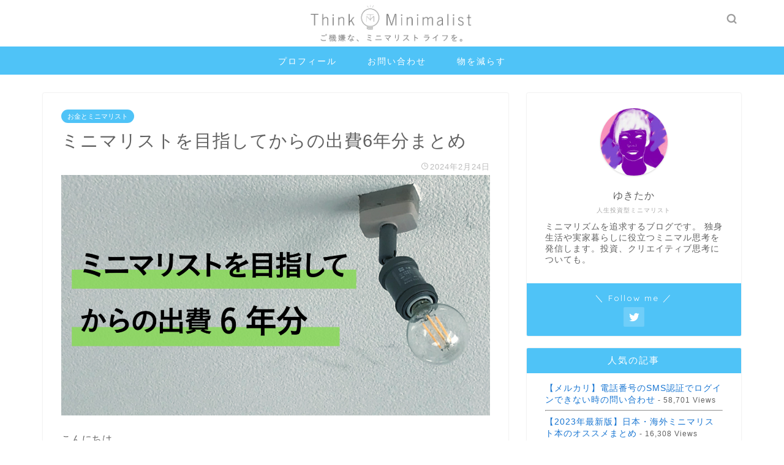

--- FILE ---
content_type: text/html; charset=UTF-8
request_url: https://adcreatorsblog.com/minimalist194
body_size: 20460
content:
<!DOCTYPE html>
<html lang="ja">
<head prefix="og: http://ogp.me/ns# fb: http://ogp.me/ns/fb# article: http://ogp.me/ns/article#">
<meta charset="utf-8">
<meta http-equiv="X-UA-Compatible" content="IE=edge">
<meta name="viewport" content="width=device-width, initial-scale=1">
<!-- ここからOGP -->
<meta property="og:type" content="blog">
<meta property="og:title" content="ミニマリストを目指してからの出費6年分まとめ｜Think Minimalist"> 
<meta property="og:url" content="https://adcreatorsblog.com/minimalist194"> 
<meta property="og:description" content="こんにちは。 人生投資型ミニマリストのゆきたかです。 毎月こんな感じで出費と生活費を記録しているんですけども。 http"> 
<meta property="og:image" content="https://adcreatorsblog.com/wp-content/uploads/2024/02/minimalist_2_194_top-01.png">
<meta property="og:site_name" content="Think Minimalist">
<meta property="fb:admins" content="">
<meta name="twitter:card" content="summary">
<meta name="twitter:site" content="@MinimalistYktk">
<!-- ここまでOGP --> 

<meta name="description" itemprop="description" content="こんにちは。 人生投資型ミニマリストのゆきたかです。 毎月こんな感じで出費と生活費を記録しているんですけども。 http" >

<!-- Global site tag (gtag.js) - Google Analytics -->
<script async src="https://www.googletagmanager.com/gtag/js?id=UA-145374545-1"></script>
<script>
    window.dataLayer = window.dataLayer || [];
    function gtag() {
        dataLayer.push(arguments);
    }
    gtag('js', new Date());

    gtag('config', 'UA-145374545-1', { 'anonymize_ip': false } );
</script>
<title>ミニマリストを目指してからの出費6年分まとめ｜Think Minimalist</title>
<meta name='robots' content='max-image-preview:large' />
<link rel='dns-prefetch' href='//ajax.googleapis.com' />
<link rel='dns-prefetch' href='//cdnjs.cloudflare.com' />
<link rel='dns-prefetch' href='//use.fontawesome.com' />
<link rel='dns-prefetch' href='//s.w.org' />
<link rel="alternate" type="application/rss+xml" title="Think Minimalist &raquo; フィード" href="https://adcreatorsblog.com/feed" />
<link rel="alternate" type="application/rss+xml" title="Think Minimalist &raquo; コメントフィード" href="https://adcreatorsblog.com/comments/feed" />
<link rel="alternate" type="application/rss+xml" title="Think Minimalist &raquo; ミニマリストを目指してからの出費6年分まとめ のコメントのフィード" href="https://adcreatorsblog.com/minimalist194/feed" />
<script type="text/javascript">
window._wpemojiSettings = {"baseUrl":"https:\/\/s.w.org\/images\/core\/emoji\/13.1.0\/72x72\/","ext":".png","svgUrl":"https:\/\/s.w.org\/images\/core\/emoji\/13.1.0\/svg\/","svgExt":".svg","source":{"concatemoji":"https:\/\/adcreatorsblog.com\/wp-includes\/js\/wp-emoji-release.min.js?ver=5.9.12"}};
/*! This file is auto-generated */
!function(e,a,t){var n,r,o,i=a.createElement("canvas"),p=i.getContext&&i.getContext("2d");function s(e,t){var a=String.fromCharCode;p.clearRect(0,0,i.width,i.height),p.fillText(a.apply(this,e),0,0);e=i.toDataURL();return p.clearRect(0,0,i.width,i.height),p.fillText(a.apply(this,t),0,0),e===i.toDataURL()}function c(e){var t=a.createElement("script");t.src=e,t.defer=t.type="text/javascript",a.getElementsByTagName("head")[0].appendChild(t)}for(o=Array("flag","emoji"),t.supports={everything:!0,everythingExceptFlag:!0},r=0;r<o.length;r++)t.supports[o[r]]=function(e){if(!p||!p.fillText)return!1;switch(p.textBaseline="top",p.font="600 32px Arial",e){case"flag":return s([127987,65039,8205,9895,65039],[127987,65039,8203,9895,65039])?!1:!s([55356,56826,55356,56819],[55356,56826,8203,55356,56819])&&!s([55356,57332,56128,56423,56128,56418,56128,56421,56128,56430,56128,56423,56128,56447],[55356,57332,8203,56128,56423,8203,56128,56418,8203,56128,56421,8203,56128,56430,8203,56128,56423,8203,56128,56447]);case"emoji":return!s([10084,65039,8205,55357,56613],[10084,65039,8203,55357,56613])}return!1}(o[r]),t.supports.everything=t.supports.everything&&t.supports[o[r]],"flag"!==o[r]&&(t.supports.everythingExceptFlag=t.supports.everythingExceptFlag&&t.supports[o[r]]);t.supports.everythingExceptFlag=t.supports.everythingExceptFlag&&!t.supports.flag,t.DOMReady=!1,t.readyCallback=function(){t.DOMReady=!0},t.supports.everything||(n=function(){t.readyCallback()},a.addEventListener?(a.addEventListener("DOMContentLoaded",n,!1),e.addEventListener("load",n,!1)):(e.attachEvent("onload",n),a.attachEvent("onreadystatechange",function(){"complete"===a.readyState&&t.readyCallback()})),(n=t.source||{}).concatemoji?c(n.concatemoji):n.wpemoji&&n.twemoji&&(c(n.twemoji),c(n.wpemoji)))}(window,document,window._wpemojiSettings);
</script>
<style type="text/css">
img.wp-smiley,
img.emoji {
	display: inline !important;
	border: none !important;
	box-shadow: none !important;
	height: 1em !important;
	width: 1em !important;
	margin: 0 0.07em !important;
	vertical-align: -0.1em !important;
	background: none !important;
	padding: 0 !important;
}
</style>
	<link rel='stylesheet' id='wp-block-library-css'  href='https://adcreatorsblog.com/wp-includes/css/dist/block-library/style.min.css?ver=5.9.12' type='text/css' media='all' />
<style id='global-styles-inline-css' type='text/css'>
body{--wp--preset--color--black: #000000;--wp--preset--color--cyan-bluish-gray: #abb8c3;--wp--preset--color--white: #ffffff;--wp--preset--color--pale-pink: #f78da7;--wp--preset--color--vivid-red: #cf2e2e;--wp--preset--color--luminous-vivid-orange: #ff6900;--wp--preset--color--luminous-vivid-amber: #fcb900;--wp--preset--color--light-green-cyan: #7bdcb5;--wp--preset--color--vivid-green-cyan: #00d084;--wp--preset--color--pale-cyan-blue: #8ed1fc;--wp--preset--color--vivid-cyan-blue: #0693e3;--wp--preset--color--vivid-purple: #9b51e0;--wp--preset--gradient--vivid-cyan-blue-to-vivid-purple: linear-gradient(135deg,rgba(6,147,227,1) 0%,rgb(155,81,224) 100%);--wp--preset--gradient--light-green-cyan-to-vivid-green-cyan: linear-gradient(135deg,rgb(122,220,180) 0%,rgb(0,208,130) 100%);--wp--preset--gradient--luminous-vivid-amber-to-luminous-vivid-orange: linear-gradient(135deg,rgba(252,185,0,1) 0%,rgba(255,105,0,1) 100%);--wp--preset--gradient--luminous-vivid-orange-to-vivid-red: linear-gradient(135deg,rgba(255,105,0,1) 0%,rgb(207,46,46) 100%);--wp--preset--gradient--very-light-gray-to-cyan-bluish-gray: linear-gradient(135deg,rgb(238,238,238) 0%,rgb(169,184,195) 100%);--wp--preset--gradient--cool-to-warm-spectrum: linear-gradient(135deg,rgb(74,234,220) 0%,rgb(151,120,209) 20%,rgb(207,42,186) 40%,rgb(238,44,130) 60%,rgb(251,105,98) 80%,rgb(254,248,76) 100%);--wp--preset--gradient--blush-light-purple: linear-gradient(135deg,rgb(255,206,236) 0%,rgb(152,150,240) 100%);--wp--preset--gradient--blush-bordeaux: linear-gradient(135deg,rgb(254,205,165) 0%,rgb(254,45,45) 50%,rgb(107,0,62) 100%);--wp--preset--gradient--luminous-dusk: linear-gradient(135deg,rgb(255,203,112) 0%,rgb(199,81,192) 50%,rgb(65,88,208) 100%);--wp--preset--gradient--pale-ocean: linear-gradient(135deg,rgb(255,245,203) 0%,rgb(182,227,212) 50%,rgb(51,167,181) 100%);--wp--preset--gradient--electric-grass: linear-gradient(135deg,rgb(202,248,128) 0%,rgb(113,206,126) 100%);--wp--preset--gradient--midnight: linear-gradient(135deg,rgb(2,3,129) 0%,rgb(40,116,252) 100%);--wp--preset--duotone--dark-grayscale: url('#wp-duotone-dark-grayscale');--wp--preset--duotone--grayscale: url('#wp-duotone-grayscale');--wp--preset--duotone--purple-yellow: url('#wp-duotone-purple-yellow');--wp--preset--duotone--blue-red: url('#wp-duotone-blue-red');--wp--preset--duotone--midnight: url('#wp-duotone-midnight');--wp--preset--duotone--magenta-yellow: url('#wp-duotone-magenta-yellow');--wp--preset--duotone--purple-green: url('#wp-duotone-purple-green');--wp--preset--duotone--blue-orange: url('#wp-duotone-blue-orange');--wp--preset--font-size--small: 13px;--wp--preset--font-size--medium: 20px;--wp--preset--font-size--large: 36px;--wp--preset--font-size--x-large: 42px;}.has-black-color{color: var(--wp--preset--color--black) !important;}.has-cyan-bluish-gray-color{color: var(--wp--preset--color--cyan-bluish-gray) !important;}.has-white-color{color: var(--wp--preset--color--white) !important;}.has-pale-pink-color{color: var(--wp--preset--color--pale-pink) !important;}.has-vivid-red-color{color: var(--wp--preset--color--vivid-red) !important;}.has-luminous-vivid-orange-color{color: var(--wp--preset--color--luminous-vivid-orange) !important;}.has-luminous-vivid-amber-color{color: var(--wp--preset--color--luminous-vivid-amber) !important;}.has-light-green-cyan-color{color: var(--wp--preset--color--light-green-cyan) !important;}.has-vivid-green-cyan-color{color: var(--wp--preset--color--vivid-green-cyan) !important;}.has-pale-cyan-blue-color{color: var(--wp--preset--color--pale-cyan-blue) !important;}.has-vivid-cyan-blue-color{color: var(--wp--preset--color--vivid-cyan-blue) !important;}.has-vivid-purple-color{color: var(--wp--preset--color--vivid-purple) !important;}.has-black-background-color{background-color: var(--wp--preset--color--black) !important;}.has-cyan-bluish-gray-background-color{background-color: var(--wp--preset--color--cyan-bluish-gray) !important;}.has-white-background-color{background-color: var(--wp--preset--color--white) !important;}.has-pale-pink-background-color{background-color: var(--wp--preset--color--pale-pink) !important;}.has-vivid-red-background-color{background-color: var(--wp--preset--color--vivid-red) !important;}.has-luminous-vivid-orange-background-color{background-color: var(--wp--preset--color--luminous-vivid-orange) !important;}.has-luminous-vivid-amber-background-color{background-color: var(--wp--preset--color--luminous-vivid-amber) !important;}.has-light-green-cyan-background-color{background-color: var(--wp--preset--color--light-green-cyan) !important;}.has-vivid-green-cyan-background-color{background-color: var(--wp--preset--color--vivid-green-cyan) !important;}.has-pale-cyan-blue-background-color{background-color: var(--wp--preset--color--pale-cyan-blue) !important;}.has-vivid-cyan-blue-background-color{background-color: var(--wp--preset--color--vivid-cyan-blue) !important;}.has-vivid-purple-background-color{background-color: var(--wp--preset--color--vivid-purple) !important;}.has-black-border-color{border-color: var(--wp--preset--color--black) !important;}.has-cyan-bluish-gray-border-color{border-color: var(--wp--preset--color--cyan-bluish-gray) !important;}.has-white-border-color{border-color: var(--wp--preset--color--white) !important;}.has-pale-pink-border-color{border-color: var(--wp--preset--color--pale-pink) !important;}.has-vivid-red-border-color{border-color: var(--wp--preset--color--vivid-red) !important;}.has-luminous-vivid-orange-border-color{border-color: var(--wp--preset--color--luminous-vivid-orange) !important;}.has-luminous-vivid-amber-border-color{border-color: var(--wp--preset--color--luminous-vivid-amber) !important;}.has-light-green-cyan-border-color{border-color: var(--wp--preset--color--light-green-cyan) !important;}.has-vivid-green-cyan-border-color{border-color: var(--wp--preset--color--vivid-green-cyan) !important;}.has-pale-cyan-blue-border-color{border-color: var(--wp--preset--color--pale-cyan-blue) !important;}.has-vivid-cyan-blue-border-color{border-color: var(--wp--preset--color--vivid-cyan-blue) !important;}.has-vivid-purple-border-color{border-color: var(--wp--preset--color--vivid-purple) !important;}.has-vivid-cyan-blue-to-vivid-purple-gradient-background{background: var(--wp--preset--gradient--vivid-cyan-blue-to-vivid-purple) !important;}.has-light-green-cyan-to-vivid-green-cyan-gradient-background{background: var(--wp--preset--gradient--light-green-cyan-to-vivid-green-cyan) !important;}.has-luminous-vivid-amber-to-luminous-vivid-orange-gradient-background{background: var(--wp--preset--gradient--luminous-vivid-amber-to-luminous-vivid-orange) !important;}.has-luminous-vivid-orange-to-vivid-red-gradient-background{background: var(--wp--preset--gradient--luminous-vivid-orange-to-vivid-red) !important;}.has-very-light-gray-to-cyan-bluish-gray-gradient-background{background: var(--wp--preset--gradient--very-light-gray-to-cyan-bluish-gray) !important;}.has-cool-to-warm-spectrum-gradient-background{background: var(--wp--preset--gradient--cool-to-warm-spectrum) !important;}.has-blush-light-purple-gradient-background{background: var(--wp--preset--gradient--blush-light-purple) !important;}.has-blush-bordeaux-gradient-background{background: var(--wp--preset--gradient--blush-bordeaux) !important;}.has-luminous-dusk-gradient-background{background: var(--wp--preset--gradient--luminous-dusk) !important;}.has-pale-ocean-gradient-background{background: var(--wp--preset--gradient--pale-ocean) !important;}.has-electric-grass-gradient-background{background: var(--wp--preset--gradient--electric-grass) !important;}.has-midnight-gradient-background{background: var(--wp--preset--gradient--midnight) !important;}.has-small-font-size{font-size: var(--wp--preset--font-size--small) !important;}.has-medium-font-size{font-size: var(--wp--preset--font-size--medium) !important;}.has-large-font-size{font-size: var(--wp--preset--font-size--large) !important;}.has-x-large-font-size{font-size: var(--wp--preset--font-size--x-large) !important;}
</style>
<link rel='stylesheet' id='contact-form-7-css'  href='https://adcreatorsblog.com/wp-content/plugins/contact-form-7/includes/css/styles.css?ver=5.1.6' type='text/css' media='all' />
<link rel='stylesheet' id='toc-screen-css'  href='https://adcreatorsblog.com/wp-content/plugins/table-of-contents-plus/screen.min.css?ver=1509' type='text/css' media='all' />
<link rel='stylesheet' id='yyi_rinker_stylesheet-css'  href='https://adcreatorsblog.com/wp-content/plugins/yyi-rinker/css/style.css?v=1.0.8&#038;ver=5.9.12' type='text/css' media='all' />
<link rel='stylesheet' id='parent-style-css'  href='https://adcreatorsblog.com/wp-content/themes/jin/style.css?ver=5.9.12' type='text/css' media='all' />
<link rel='stylesheet' id='theme-style-css'  href='https://adcreatorsblog.com/wp-content/themes/jin-child/style.css?ver=5.9.12' type='text/css' media='all' />
<link rel='stylesheet' id='fontawesome-style-css'  href='https://use.fontawesome.com/releases/v5.6.3/css/all.css?ver=5.9.12' type='text/css' media='all' />
<link rel='stylesheet' id='swiper-style-css'  href='https://cdnjs.cloudflare.com/ajax/libs/Swiper/4.0.7/css/swiper.min.css?ver=5.9.12' type='text/css' media='all' />
<script type='text/javascript' src='https://ajax.googleapis.com/ajax/libs/jquery/1.12.4/jquery.min.js?ver=5.9.12' id='jquery-js'></script>
<script type='text/javascript' id='ga_events_main_script-js-extra'>
/* <![CDATA[ */
var ga_options = {"link_clicks_delay":"120","gtm":"0","anonymizeip":"0","advanced":"0","snippet_type":"gst","tracking_id":"UA-145374545-1","gtm_id":"","domain":"","scroll_elements":[],"click_elements":[{"name":"lilly02","type":"id","category":"link","action":"click","label":"lilly02","value":"","bounce":"false"},{"name":"lilly","type":"id","category":"link","action":"click","label":"lilly","value":"","bounce":"false"},{"name":"recommend_rightcolumn","type":"id","category":"link","action":"click","label":"recommend_rightcolumn","value":"","bounce":"false"},{"name":"minimalist76_banner01","type":"id","category":"link","action":"click","label":"minimalist76_banner01","value":"","bounce":"false"},{"name":"minimalist76_intext01","type":"id","category":"link","action":"click","label":"minimalist76_intext01","value":"","bounce":"false"},{"name":"declutter_intext01","type":"id","category":"link","action":"click","label":"declutter_intext01","value":"","bounce":"false"},{"name":"declutter_banner01","type":"id","category":"link","action":"click","label":"declutter_banner01","value":"","bounce":"false"},{"name":"overseas18_banner01","type":"id","category":"link","action":"click","label":"overseas18_banner01","value":"","bounce":"false"},{"name":"minimalist47_intext01","type":"id","category":"link","action":"click","label":"minimalist47_intext01","value":"","bounce":"false"},{"name":"minimalism_intext01","type":"id","category":"link","action":"click","label":"minimalism_intext01","value":"","bounce":"false"},{"name":"minimalist2_intext01","type":"id","category":"link","action":"click","label":"minimalist2_intext01","value":"","bounce":"false"},{"name":"minimalist2_banner01","type":"id","category":"link","action":"click","label":"minimalist2_banner01","value":"","bounce":"false"},{"name":"ranking_rightcolumn","type":"id","category":"link","action":"click","label":"ranking_rightcolumn","value":"","bounce":"false"}]};
/* ]]> */
</script>
<script type='text/javascript' src='https://adcreatorsblog.com/wp-content/plugins/wp-google-analytics-events/js/main.js?ver=1.0' id='ga_events_main_script-js'></script>
<script type='text/javascript' src='https://adcreatorsblog.com/wp-content/plugins/yyi-rinker/js/event-tracking.js?v=1.0.8' id='yyi_rinker_event_tracking_script-js'></script>
<link rel="https://api.w.org/" href="https://adcreatorsblog.com/wp-json/" /><link rel="alternate" type="application/json" href="https://adcreatorsblog.com/wp-json/wp/v2/posts/3545" /><link rel="canonical" href="https://adcreatorsblog.com/minimalist194" />
<link rel='shortlink' href='https://adcreatorsblog.com/?p=3545' />
<link rel="alternate" type="application/json+oembed" href="https://adcreatorsblog.com/wp-json/oembed/1.0/embed?url=https%3A%2F%2Fadcreatorsblog.com%2Fminimalist194" />
<link rel="alternate" type="text/xml+oembed" href="https://adcreatorsblog.com/wp-json/oembed/1.0/embed?url=https%3A%2F%2Fadcreatorsblog.com%2Fminimalist194&#038;format=xml" />
<script type="text/javascript" language="javascript">
    var vc_pid = "886482958";
</script><script type="text/javascript" src="//aml.valuecommerce.com/vcdal.js" async></script>	<style type="text/css">
		#wrapper{
							background-color: #ffffff;
				background-image: url();
					}
		.related-entry-headline-text span:before,
		#comment-title span:before,
		#reply-title span:before{
			background-color: #4fc3f7;
			border-color: #4fc3f7!important;
		}
		
		#breadcrumb:after,
		#page-top a{	
			background-color: #4fc3f7;
		}
				footer{
			background-color: #4fc3f7;
		}
		.footer-inner a,
		#copyright,
		#copyright-center{
			border-color: #fff!important;
			color: #fff!important;
		}
		#footer-widget-area
		{
			border-color: #fff!important;
		}
				.page-top-footer a{
			color: #4fc3f7!important;
		}
				#breadcrumb ul li,
		#breadcrumb ul li a{
			color: #4fc3f7!important;
		}
		
		body,
		a,
		a:link,
		a:visited,
		.my-profile,
		.widgettitle,
		.tabBtn-mag label{
			color: #616161;
		}
		a:hover{
			color: #008db7;
		}
						.widget_nav_menu ul > li > a:before,
		.widget_categories ul > li > a:before,
		.widget_pages ul > li > a:before,
		.widget_recent_entries ul > li > a:before,
		.widget_archive ul > li > a:before,
		.widget_archive form:after,
		.widget_categories form:after,
		.widget_nav_menu ul > li > ul.sub-menu > li > a:before,
		.widget_categories ul > li > .children > li > a:before,
		.widget_pages ul > li > .children > li > a:before,
		.widget_nav_menu ul > li > ul.sub-menu > li > ul.sub-menu li > a:before,
		.widget_categories ul > li > .children > li > .children li > a:before,
		.widget_pages ul > li > .children > li > .children li > a:before{
			color: #4fc3f7;
		}
		.widget_nav_menu ul .sub-menu .sub-menu li a:before{
			background-color: #616161!important;
		}
		footer .footer-widget,
		footer .footer-widget a,
		footer .footer-widget ul li,
		.footer-widget.widget_nav_menu ul > li > a:before,
		.footer-widget.widget_categories ul > li > a:before,
		.footer-widget.widget_recent_entries ul > li > a:before,
		.footer-widget.widget_pages ul > li > a:before,
		.footer-widget.widget_archive ul > li > a:before,
		footer .widget_tag_cloud .tagcloud a:before{
			color: #fff!important;
			border-color: #fff!important;
		}
		footer .footer-widget .widgettitle{
			color: #fff!important;
			border-color: #4fc3f7!important;
		}
		footer .widget_nav_menu ul .children .children li a:before,
		footer .widget_categories ul .children .children li a:before,
		footer .widget_nav_menu ul .sub-menu .sub-menu li a:before{
			background-color: #fff!important;
		}
		#drawernav a:hover,
		.post-list-title,
		#prev-next p,
		#toc_container .toc_list li a{
			color: #616161!important;
		}
		
		#header-box{
			background-color: #ffffff;
		}
						@media (min-width: 768px) {
		#header-box .header-box10-bg:before,
		#header-box .header-box11-bg:before{
			border-radius: 2px;
		}
		}
										@media (min-width: 768px) {
			.top-image-meta{
				margin-top: calc(80px - 30px);
			}
		}
		@media (min-width: 1200px) {
			.top-image-meta{
				margin-top: calc(80px);
			}
		}
				.pickup-contents:before{
			background-color: #ffffff!important;
		}
		
		.main-image-text{
			color: #6d6d6d;
		}
		.main-image-text-sub{
			color: #555;
		}
		
						#site-info{
			padding-top: 0px!important;
			padding-bottom: 0px!important;
		}
				
		#site-info span a{
			color: #616161!important;
		}
		
				#headmenu .headsns .line a svg{
			fill: #9e9e9e!important;
		}
		#headmenu .headsns a,
		#headmenu{
			color: #9e9e9e!important;
			border-color:#9e9e9e!important;
		}
						.profile-follow .line-sns a svg{
			fill: #4fc3f7!important;
		}
		.profile-follow .line-sns a:hover svg{
			fill: #4fc3f7!important;
		}
		.profile-follow a{
			color: #4fc3f7!important;
			border-color:#4fc3f7!important;
		}
		.profile-follow a:hover,
		#headmenu .headsns a:hover{
			color:#4fc3f7!important;
			border-color:#4fc3f7!important;
		}
				.search-box:hover{
			color:#4fc3f7!important;
			border-color:#4fc3f7!important;
		}
				#header #headmenu .headsns .line a:hover svg{
			fill:#4fc3f7!important;
		}
		.cps-icon-bar,
		#navtoggle:checked + .sp-menu-open .cps-icon-bar{
			background-color: #616161;
		}
		#nav-container{
			background-color: #4fc3f7;
		}
		.menu-box .menu-item svg{
			fill:#ffffff;
		}
		#drawernav ul.menu-box > li > a,
		#drawernav2 ul.menu-box > li > a,
		#drawernav3 ul.menu-box > li > a,
		#drawernav4 ul.menu-box > li > a,
		#drawernav5 ul.menu-box > li > a,
		#drawernav ul.menu-box > li.menu-item-has-children:after,
		#drawernav2 ul.menu-box > li.menu-item-has-children:after,
		#drawernav3 ul.menu-box > li.menu-item-has-children:after,
		#drawernav4 ul.menu-box > li.menu-item-has-children:after,
		#drawernav5 ul.menu-box > li.menu-item-has-children:after{
			color: #ffffff!important;
		}
		#drawernav ul.menu-box li a,
		#drawernav2 ul.menu-box li a,
		#drawernav3 ul.menu-box li a,
		#drawernav4 ul.menu-box li a,
		#drawernav5 ul.menu-box li a{
			font-size: 14px!important;
		}
		#drawernav3 ul.menu-box > li{
			color: #616161!important;
		}
		#drawernav4 .menu-box > .menu-item > a:after,
		#drawernav3 .menu-box > .menu-item > a:after,
		#drawernav .menu-box > .menu-item > a:after{
			background-color: #ffffff!important;
		}
		#drawernav2 .menu-box > .menu-item:hover,
		#drawernav5 .menu-box > .menu-item:hover{
			border-top-color: #4fc3f7!important;
		}
				.cps-info-bar a{
			background-color: #ffcd44!important;
		}
				@media (min-width: 768px) {
			.post-list-mag .post-list-item:not(:nth-child(2n)){
				margin-right: 2.6%;
			}
		}
				@media (min-width: 768px) {
			#tab-1:checked ~ .tabBtn-mag li [for="tab-1"]:after,
			#tab-2:checked ~ .tabBtn-mag li [for="tab-2"]:after,
			#tab-3:checked ~ .tabBtn-mag li [for="tab-3"]:after,
			#tab-4:checked ~ .tabBtn-mag li [for="tab-4"]:after{
				border-top-color: #4fc3f7!important;
			}
			.tabBtn-mag label{
				border-bottom-color: #4fc3f7!important;
			}
		}
		#tab-1:checked ~ .tabBtn-mag li [for="tab-1"],
		#tab-2:checked ~ .tabBtn-mag li [for="tab-2"],
		#tab-3:checked ~ .tabBtn-mag li [for="tab-3"],
		#tab-4:checked ~ .tabBtn-mag li [for="tab-4"],
		#prev-next a.next:after,
		#prev-next a.prev:after,
		.more-cat-button a:hover span:before{
			background-color: #4fc3f7!important;
		}
		

		.swiper-slide .post-list-cat,
		.post-list-mag .post-list-cat,
		.post-list-mag3col .post-list-cat,
		.post-list-mag-sp1col .post-list-cat,
		.swiper-pagination-bullet-active,
		.pickup-cat,
		.post-list .post-list-cat,
		#breadcrumb .bcHome a:hover span:before,
		.popular-item:nth-child(1) .pop-num,
		.popular-item:nth-child(2) .pop-num,
		.popular-item:nth-child(3) .pop-num{
			background-color: #4fc3f7!important;
		}
		.sidebar-btn a,
		.profile-sns-menu{
			background-color: #4fc3f7!important;
		}
		.sp-sns-menu a,
		.pickup-contents-box a:hover .pickup-title{
			border-color: #4fc3f7!important;
			color: #4fc3f7!important;
		}
				.pickup-image:after{
			display: none;
		}
				.pro-line svg{
			fill: #4fc3f7!important;
		}
		.cps-post-cat a,
		.meta-cat,
		.popular-cat{
			background-color: #4fc3f7!important;
			border-color: #4fc3f7!important;
		}
		.tagicon,
		.tag-box a,
		#toc_container .toc_list > li,
		#toc_container .toc_title{
			color: #4fc3f7!important;
		}
		.widget_tag_cloud a::before{
			color: #616161!important;
		}
		.tag-box a,
		#toc_container:before{
			border-color: #4fc3f7!important;
		}
		.cps-post-cat a:hover{
			color: #008db7!important;
		}
		.pagination li:not([class*="current"]) a:hover,
		.widget_tag_cloud a:hover{
			background-color: #4fc3f7!important;
		}
		.pagination li:not([class*="current"]) a:hover{
			opacity: 0.5!important;
		}
		.pagination li.current a{
			background-color: #4fc3f7!important;
			border-color: #4fc3f7!important;
		}
		.nextpage a:hover span {
			color: #4fc3f7!important;
			border-color: #4fc3f7!important;
		}
		.cta-content:before{
			background-color: #6FBFCA!important;
		}
		.cta-text,
		.info-title{
			color: #fff!important;
		}
		#footer-widget-area.footer_style1 .widgettitle{
			border-color: #4fc3f7!important;
		}
		.sidebar_style1 .widgettitle,
		.sidebar_style5 .widgettitle{
			border-color: #4fc3f7!important;
		}
		.sidebar_style2 .widgettitle,
		.sidebar_style4 .widgettitle,
		.sidebar_style6 .widgettitle,
		#home-bottom-widget .widgettitle,
		#home-top-widget .widgettitle,
		#post-bottom-widget .widgettitle,
		#post-top-widget .widgettitle{
			background-color: #4fc3f7!important;
		}
		#home-bottom-widget .widget_search .search-box input[type="submit"],
		#home-top-widget .widget_search .search-box input[type="submit"],
		#post-bottom-widget .widget_search .search-box input[type="submit"],
		#post-top-widget .widget_search .search-box input[type="submit"]{
			background-color: #4fc3f7!important;
		}
		
		.tn-logo-size{
			font-size: 25%!important;
		}
		@media (min-width: 768px) {
		.tn-logo-size img{
			width: calc(25%*2.2)!important;
		}
		}
		@media (min-width: 1200px) {
		.tn-logo-size img{
			width: 25%!important;
		}
		}
		.sp-logo-size{
			font-size: %!important;
		}
		.sp-logo-size img{
			width: %!important;
		}
				.cps-post-main ul > li:before,
		.cps-post-main ol > li:before{
			background-color: #4fc3f7!important;
		}
		.profile-card .profile-title{
			background-color: #4fc3f7!important;
		}
		.profile-card{
			border-color: #4fc3f7!important;
		}
		.cps-post-main a{
			color:#008db7;
		}
		.cps-post-main .marker{
			background: -webkit-linear-gradient( transparent 60%, #ffcedb 0% ) ;
			background: linear-gradient( transparent 60%, #ffcedb 0% ) ;
		}
		.cps-post-main .marker2{
			background: -webkit-linear-gradient( transparent 60%, #fce4ec 0% ) ;
			background: linear-gradient( transparent 60%, #fce4ec 0% ) ;
		}
		
		
		.simple-box1{
			border-color:#ef9b9b!important;
		}
		.simple-box2{
			border-color:#f2bf7d!important;
		}
		.simple-box3{
			border-color:#b5e28a!important;
		}
		.simple-box4{
			border-color:#7badd8!important;
		}
		.simple-box4:before{
			background-color: #7badd8;
		}
		.simple-box5{
			border-color:#e896c7!important;
		}
		.simple-box5:before{
			background-color: #e896c7;
		}
		.simple-box6{
			background-color:#fffdef!important;
		}
		.simple-box7{
			border-color:#def1f9!important;
		}
		.simple-box7:before{
			background-color:#def1f9!important;
		}
		.simple-box8{
			border-color:#96ddc1!important;
		}
		.simple-box8:before{
			background-color:#96ddc1!important;
		}
		.simple-box9:before{
			background-color:#e1c0e8!important;
		}
				.simple-box9:after{
			border-color:#e1c0e8 #e1c0e8 #fff #fff!important;
		}
				
		.kaisetsu-box1:before,
		.kaisetsu-box1-title{
			background-color:#ffb49e!important;
		}
		.kaisetsu-box2{
			border-color:#89c2f4!important;
		}
		.kaisetsu-box2-title{
			background-color:#89c2f4!important;
		}
		.kaisetsu-box4{
			border-color:#ea91a9!important;
		}
		.kaisetsu-box4-title{
			background-color:#ea91a9!important;
		}
		.kaisetsu-box5:before{
			background-color:#57b3ba!important;
		}
		.kaisetsu-box5-title{
			background-color:#57b3ba!important;
		}
		
		.concept-box1{
			border-color:#85db8f!important;
		}
		.concept-box1:after{
			background-color:#85db8f!important;
		}
		.concept-box1:before{
			content:"ポイント"!important;
			color:#85db8f!important;
		}
		.concept-box2{
			border-color:#f7cf6a!important;
		}
		.concept-box2:after{
			background-color:#f7cf6a!important;
		}
		.concept-box2:before{
			content:"注意点"!important;
			color:#f7cf6a!important;
		}
		.concept-box3{
			border-color:#86cee8!important;
		}
		.concept-box3:after{
			background-color:#86cee8!important;
		}
		.concept-box3:before{
			content:"良い例"!important;
			color:#86cee8!important;
		}
		.concept-box4{
			border-color:#ed8989!important;
		}
		.concept-box4:after{
			background-color:#ed8989!important;
		}
		.concept-box4:before{
			content:"悪い例"!important;
			color:#ed8989!important;
		}
		.concept-box5{
			border-color:#9e9e9e!important;
		}
		.concept-box5:after{
			background-color:#9e9e9e!important;
		}
		.concept-box5:before{
			content:"参考"!important;
			color:#9e9e9e!important;
		}
		.concept-box6{
			border-color:#8eaced!important;
		}
		.concept-box6:after{
			background-color:#8eaced!important;
		}
		.concept-box6:before{
			content:"メモ"!important;
			color:#8eaced!important;
		}
		
		.innerlink-box1,
		.blog-card{
			border-color:#73bc9b!important;
		}
		.innerlink-box1-title{
			background-color:#73bc9b!important;
			border-color:#73bc9b!important;
		}
		.innerlink-box1:before,
		.blog-card-hl-box{
			background-color:#73bc9b!important;
		}
				
		.color-button01 a,
		.color-button01 a:hover,
		.color-button01:before{
			background-color: #008db7!important;
		}
		.top-image-btn-color a,
		.top-image-btn-color a:hover,
		.top-image-btn-color:before{
			background-color: #ffcd44!important;
		}
		.color-button02 a,
		.color-button02 a:hover,
		.color-button02:before{
			background-color: #d9333f!important;
		}
		
		.color-button01-big a,
		.color-button01-big a:hover,
		.color-button01-big:before{
			background-color: #3296d1!important;
		}
		.color-button01-big a,
		.color-button01-big:before{
			border-radius: 5px!important;
		}
		.color-button01-big a{
			padding-top: 20px!important;
			padding-bottom: 20px!important;
		}
		
		.color-button02-big a,
		.color-button02-big a:hover,
		.color-button02-big:before{
			background-color: #83d159!important;
		}
		.color-button02-big a,
		.color-button02-big:before{
			border-radius: 5px!important;
		}
		.color-button02-big a{
			padding-top: 20px!important;
			padding-bottom: 20px!important;
		}
				.color-button01-big{
			width: 75%!important;
		}
		.color-button02-big{
			width: 75%!important;
		}
				
		
					.top-image-btn-color:before,
			.color-button01:before,
			.color-button02:before,
			.color-button01-big:before,
			.color-button02-big:before{
				bottom: -1px;
				left: -1px;
				width: 100%;
				height: 100%;
				border-radius: 6px;
				box-shadow: 0px 1px 5px 0px rgba(0, 0, 0, 0.25);
				-webkit-transition: all .4s;
				transition: all .4s;
			}
			.top-image-btn-color a:hover,
			.color-button01 a:hover,
			.color-button02 a:hover,
			.color-button01-big a:hover,
			.color-button02-big a:hover{
				-webkit-transform: translateY(2px);
				transform: translateY(2px);
				-webkit-filter: brightness(0.95);
				 filter: brightness(0.95);
			}
			.top-image-btn-color:hover:before,
			.color-button01:hover:before,
			.color-button02:hover:before,
			.color-button01-big:hover:before,
			.color-button02-big:hover:before{
				-webkit-transform: translateY(2px);
				transform: translateY(2px);
				box-shadow: none!important;
			}
				
		.h2-style01 h2,
		.h2-style02 h2:before,
		.h2-style03 h2,
		.h2-style04 h2:before,
		.h2-style05 h2,
		.h2-style07 h2:before,
		.h2-style07 h2:after,
		.h3-style03 h3:before,
		.h3-style02 h3:before,
		.h3-style05 h3:before,
		.h3-style07 h3:before,
		.h2-style08 h2:after,
		.h2-style10 h2:before,
		.h2-style10 h2:after,
		.h3-style02 h3:after,
		.h4-style02 h4:before{
			background-color: #4fc3f7!important;
		}
		.h3-style01 h3,
		.h3-style04 h3,
		.h3-style05 h3,
		.h3-style06 h3,
		.h4-style01 h4,
		.h2-style02 h2,
		.h2-style08 h2,
		.h2-style08 h2:before,
		.h2-style09 h2,
		.h4-style03 h4{
			border-color: #4fc3f7!important;
		}
		.h2-style05 h2:before{
			border-top-color: #4fc3f7!important;
		}
		.h2-style06 h2:before,
		.sidebar_style3 .widgettitle:after{
			background-image: linear-gradient(
				-45deg,
				transparent 25%,
				#4fc3f7 25%,
				#4fc3f7 50%,
				transparent 50%,
				transparent 75%,
				#4fc3f7 75%,
				#4fc3f7			);
		}
				.jin-h2-icons.h2-style02 h2 .jic:before,
		.jin-h2-icons.h2-style04 h2 .jic:before,
		.jin-h2-icons.h2-style06 h2 .jic:before,
		.jin-h2-icons.h2-style07 h2 .jic:before,
		.jin-h2-icons.h2-style08 h2 .jic:before,
		.jin-h2-icons.h2-style09 h2 .jic:before,
		.jin-h2-icons.h2-style10 h2 .jic:before,
		.jin-h3-icons.h3-style01 h3 .jic:before,
		.jin-h3-icons.h3-style02 h3 .jic:before,
		.jin-h3-icons.h3-style03 h3 .jic:before,
		.jin-h3-icons.h3-style04 h3 .jic:before,
		.jin-h3-icons.h3-style05 h3 .jic:before,
		.jin-h3-icons.h3-style06 h3 .jic:before,
		.jin-h3-icons.h3-style07 h3 .jic:before,
		.jin-h4-icons.h4-style01 h4 .jic:before,
		.jin-h4-icons.h4-style02 h4 .jic:before,
		.jin-h4-icons.h4-style03 h4 .jic:before,
		.jin-h4-icons.h4-style04 h4 .jic:before{
			color:#4fc3f7;
		}
		
		@media all and (-ms-high-contrast:none){
			*::-ms-backdrop, .color-button01:before,
			.color-button02:before,
			.color-button01-big:before,
			.color-button02-big:before{
				background-color: #595857!important;
			}
		}
		
		.jin-lp-h2 h2,
		.jin-lp-h2 h2{
			background-color: transparent!important;
			border-color: transparent!important;
			color: #616161!important;
		}
		.jincolumn-h3style2{
			border-color:#4fc3f7!important;
		}
		.jinlph2-style1 h2:first-letter{
			color:#4fc3f7!important;
		}
		.jinlph2-style2 h2,
		.jinlph2-style3 h2{
			border-color:#4fc3f7!important;
		}
		.jin-photo-title .jin-fusen1-down,
		.jin-photo-title .jin-fusen1-even,
		.jin-photo-title .jin-fusen1-up{
			border-left-color:#4fc3f7;
		}
		.jin-photo-title .jin-fusen2,
		.jin-photo-title .jin-fusen3{
			background-color:#4fc3f7;
		}
		.jin-photo-title .jin-fusen2:before,
		.jin-photo-title .jin-fusen3:before {
			border-top-color: #4fc3f7;
		}
		
		
	</style>
<link rel="icon" href="https://adcreatorsblog.com/wp-content/uploads/2019/08/cropped-takaishi-32x32.jpg" sizes="32x32" />
<link rel="icon" href="https://adcreatorsblog.com/wp-content/uploads/2019/08/cropped-takaishi-192x192.jpg" sizes="192x192" />
<link rel="apple-touch-icon" href="https://adcreatorsblog.com/wp-content/uploads/2019/08/cropped-takaishi-180x180.jpg" />
<meta name="msapplication-TileImage" content="https://adcreatorsblog.com/wp-content/uploads/2019/08/cropped-takaishi-270x270.jpg" />
		<style type="text/css" id="wp-custom-css">
			@media (max-width: 767px) {
.main-image{
display: none;
}
}


/* メールアドレスとサイトのエリアをまとめて消すCSS */
.comment-form-email,
.comment-form-url {
	display:none;
}		</style>
			
<!--カエレバCSS-->
<link href="https://adcreatorsblog.com/wp-content/themes/jin/css/kaereba.css" rel="stylesheet" />
<!--アプリーチCSS-->


	<script data-ad-client="ca-pub-8475326278766231" async src="https://pagead2.googlesyndication.com/pagead/js/adsbygoogle.js"></script>
	
</head>
<body class="post-template-default single single-post postid-3545 single-format-standard" id="nofont-style">
<div id="wrapper">

		
	<div id="scroll-content" class="animate">
	
		<!--ヘッダー-->

								
<div id="header-box" class="tn_on header-box animate">
	<div id="header" class="header-type2 header animate">
		
		<div id="site-info" class="ef">
							<span class="tn-logo-size"><a href='https://adcreatorsblog.com/' title='Think Minimalist' rel='home'><img src='https://adcreatorsblog.com/wp-content/uploads/2022/02/blog_header_220209-01.png' alt='Think Minimalist ご機嫌な、ミニマリストライフを。'></a></span>
					</div>

	
				<div id="headmenu">
			<span class="headsns tn_sns_off">
									<span class="twitter"><a href="https://twitter.com/MinimalistYktk"><i class="jic-type jin-ifont-twitter" aria-hidden="true"></i></a></span>
																	
									

			</span>
			<span class="headsearch tn_search_on">
				<form class="search-box" role="search" method="get" id="searchform" action="https://adcreatorsblog.com/">
	<input type="search" placeholder="" class="text search-text" value="" name="s" id="s">
	<input type="submit" id="searchsubmit" value="&#xe931;">
</form>
			</span>
		</div>
		
	</div>
	
		
</div>

		
	<!--グローバルナビゲーション layout1-->
				<div id="nav-container" class="header-style3-animate animate">
			<div id="drawernav" class="ef">
				<nav class="fixed-content"><ul class="menu-box"><li class="menu-item menu-item-type-custom menu-item-object-custom menu-item-9"><a href="https://adcreatorsblog.com/profile">プロフィール</a></li>
<li class="menu-item menu-item-type-custom menu-item-object-custom menu-item-13"><a href="https://adcreatorsblog.com/inquiry">お問い合わせ</a></li>
<li class="menu-item menu-item-type-post_type menu-item-object-page menu-item-1778"><a href="https://adcreatorsblog.com/declutter">物を減らす</a></li>
</ul></nav>			</div>
		</div>
				<!--グローバルナビゲーション layout1-->
		
		<!--ヘッダー-->

		<div class="clearfix"></div>

			
																				
		
	<div id="contents">

		<!--メインコンテンツ-->
			<main id="main-contents" class="main-contents article_style1 animate" itemprop="mainContentOfPage">
				
								
				<section class="cps-post-box hentry">
																	<article class="cps-post">
							<header class="cps-post-header">
																<span class="cps-post-cat category-money" itemprop="keywords"><a href="https://adcreatorsblog.com/category/minimalist/money" style="background-color:!important;">お金とミニマリスト</a></span>
																<h1 class="cps-post-title entry-title" itemprop="headline">ミニマリストを目指してからの出費6年分まとめ</h1>
								<div class="cps-post-meta vcard">
									<span class="writer fn" itemprop="author" itemscope itemtype="https://schema.org/Person"><span itemprop="name">ゆきたか</span></span>
									<span class="cps-post-date-box">
													<span class="cps-post-date"><i class="jic jin-ifont-watch" aria-hidden="true"></i>&nbsp;<time class="entry-date date published updated" datetime="2024-02-24T16:59:41+09:00">2024年2月24日</time></span>
											</span>
								</div>
								
							</header>
															<div class="cps-post-thumb" itemscope itemtype="https://schema.org/ImageObject">
									<img src="https://adcreatorsblog.com/wp-content/uploads/2024/02/minimalist_2_194_top-01-1280x720.png" class="attachment-large_size size-large_size wp-post-image" alt="" srcset="https://adcreatorsblog.com/wp-content/uploads/2024/02/minimalist_2_194_top-01-1280x720.png 1280w, https://adcreatorsblog.com/wp-content/uploads/2024/02/minimalist_2_194_top-01-300x169.png 300w, https://adcreatorsblog.com/wp-content/uploads/2024/02/minimalist_2_194_top-01-1024x576.png 1024w, https://adcreatorsblog.com/wp-content/uploads/2024/02/minimalist_2_194_top-01-768x432.png 768w, https://adcreatorsblog.com/wp-content/uploads/2024/02/minimalist_2_194_top-01-1536x864.png 1536w, https://adcreatorsblog.com/wp-content/uploads/2024/02/minimalist_2_194_top-01-2048x1152.png 2048w, https://adcreatorsblog.com/wp-content/uploads/2024/02/minimalist_2_194_top-01-320x180.png 320w, https://adcreatorsblog.com/wp-content/uploads/2024/02/minimalist_2_194_top-01-640x360.png 640w" sizes="(max-width: 1280px) 100vw, 1280px" />								</div>
																													
							<div class="cps-post-main-box">
								<div class="cps-post-main    h2-style02 h3-style05 h4-style01 entry-content m-size m-size-sp" itemprop="articleBody">

									<div class="clearfix"></div>
	
									<p>こんにちは。</p>
<p>人生投資型ミニマリストのゆきたかです。</p>
<p>毎月こんな感じで出費と生活費を記録しているんですけども。</p>
<a href="https://adcreatorsblog.com/23ward019" class="blog-card"><div class="blog-card-hl-box"><i class="jic jin-ifont-post"></i><span class="blog-card-hl"></span></div><div class="blog-card-box"><div class="blog-card-thumbnail"><img src="https://adcreatorsblog.com/wp-content/uploads/2024/01/23wards_019_top-01-320x180.png" class="blog-card-thumb-image wp-post-image" alt="" loading="lazy" srcset="https://adcreatorsblog.com/wp-content/uploads/2024/01/23wards_019_top-01-320x180.png 320w, https://adcreatorsblog.com/wp-content/uploads/2024/01/23wards_019_top-01-300x169.png 300w, https://adcreatorsblog.com/wp-content/uploads/2024/01/23wards_019_top-01-1024x576.png 1024w, https://adcreatorsblog.com/wp-content/uploads/2024/01/23wards_019_top-01-768x432.png 768w, https://adcreatorsblog.com/wp-content/uploads/2024/01/23wards_019_top-01-1536x864.png 1536w, https://adcreatorsblog.com/wp-content/uploads/2024/01/23wards_019_top-01-2048x1152.png 2048w, https://adcreatorsblog.com/wp-content/uploads/2024/01/23wards_019_top-01-640x360.png 640w, https://adcreatorsblog.com/wp-content/uploads/2024/01/23wards_019_top-01-1280x720.png 1280w" sizes="(max-width: 320px) 100vw, 320px" /></div><div class="blog-card-content"><span class="blog-card-title">2023年は昨年、一昨年より出費爆増だった</span><span class="blog-card-excerpt">こんにちは。

人生投資型ミニマリストのゆきたかです。

遅くなりましたが、12月と2023年の出費と生活費集計。

23区...</span></div></div></a>
<p>ライフスタイルも含めてけっこうな変遷があるので振り返ってみた。</p>
<div id="toc_container" class="no_bullets"><p class="toc_title">Contents</p><ul class="toc_list"><li><a href="#6"><span class="toc_number toc_depth_1">1</span> （自称）ミニマリストになってから6年間の出費変遷</a></li><li><a href="#i"><span class="toc_number toc_depth_1">2</span> 投資による金も勝手に増えてきた</a></li><li><a href="#i-2"><span class="toc_number toc_depth_1">3</span> だいぶラフな金銭管理になってきた</a></li></ul></div>
<h2><span id="6">（自称）ミニマリストになってから6年間の出費変遷</span></h2>
<p>これです</p>
<div class="simple-box8">
<p><strong>2018年：¥3,250,000（推定）</strong></p>
<p><strong>2019年：¥2,500,000（推定）</strong></p>
<p><strong>2020年：¥1,000,000（推定）</strong></p>
<p><strong>2021年：¥435,669</strong></p>
<p><strong>2022年：¥662,384</strong></p>
<p><strong>2023年：¥4,141,368</strong></p>
<p><strong>（2023は引っ越し/不動産初期費用除くと、195万円）</strong></p>
</div>
<p>とこんな感じだ。</p>
<p><span style="color: #ff0000;">1円単位でシビアに出費を記録し始めたのが2021年から</span>なので、2020年までは基本は正確だけど推定。</p>
<p>2018年までは、ミニマリストを志す人間の典型例で、物を買うわ、散財するわだった。</p>
<p>まず、物を減らすところから始まり、次第に出費を減らす（買わない/使わない）フェーズに。</p>
<p>コロナ&amp;実家へ帰還のダブルパンチで、出費は極限に削減。</p>
<p>2021年を節約のピークに今はまた増えてきている。</p>
<p><strong><span style="color: #ff0000;">年間43.5万は流石に今後も更新不可能だろう。</span></strong></p>
<p>（<span class="marker2">月2万は実家に入れていたので、自分で使ったのは20万円もない</span>）</p>
<p>2021年は、手取りで450万くらいはもらってたので、<strong><span style="color: #ff0000;">貯蓄率は驚異の９割越え</span></strong>だった。</p>
<p>理論値だけれども、<a href="https://president.jp/articles/-/56795?page=2#goog_rewarded">この記事によると</a>、仮に貯蓄率９割を保てたら、<span class="marker2">3年でFIRE達成</span>（もう働かなくてもやっていける状況）できる。</p>
<p>2023年になって急増しているのは、一人暮らし開始&amp;引っ越し2回&amp;不動産購入（住む用）のため。</p>
<p>実際の（イレギュラーなものを除いた）出費は<span style="color: #ff0000;">年間200万弱</span>ってとこか。だいぶ増えたけど。</p>
<p>新居に移り（23区で2DKだから、家賃そこそこ：持ち家だけど頭金0でローンで返すので払方は賃貸に近い）、節約にも限度があるので、多少甘えてきていて、<span style="color: #ff0000;">月間20万弱というのが2024年のスタンダード</span>になりそう。</p>
<h2><span id="i">投資による金も勝手に増えてきた</span></h2>
<p>こっちも更新をだいぶサボっているのだが（最終更新が2023年4月）、投資していた金融資産も勝手に増えている。</p>
<a href="https://adcreatorsblog.com/investment20" class="blog-card"><div class="blog-card-hl-box"><i class="jic jin-ifont-post"></i><span class="blog-card-hl"></span></div><div class="blog-card-box"><div class="blog-card-thumbnail"><img src="https://adcreatorsblog.com/wp-content/uploads/2023/04/investment_20_top-01-320x180.png" class="blog-card-thumb-image wp-post-image" alt="" loading="lazy" srcset="https://adcreatorsblog.com/wp-content/uploads/2023/04/investment_20_top-01-320x180.png 320w, https://adcreatorsblog.com/wp-content/uploads/2023/04/investment_20_top-01-300x169.png 300w, https://adcreatorsblog.com/wp-content/uploads/2023/04/investment_20_top-01-1024x576.png 1024w, https://adcreatorsblog.com/wp-content/uploads/2023/04/investment_20_top-01-768x432.png 768w, https://adcreatorsblog.com/wp-content/uploads/2023/04/investment_20_top-01-1536x864.png 1536w, https://adcreatorsblog.com/wp-content/uploads/2023/04/investment_20_top-01-2048x1152.png 2048w, https://adcreatorsblog.com/wp-content/uploads/2023/04/investment_20_top-01-640x360.png 640w, https://adcreatorsblog.com/wp-content/uploads/2023/04/investment_20_top-01-1280x720.png 1280w" sizes="(max-width: 320px) 100vw, 320px" /></div><div class="blog-card-content"><span class="blog-card-title">投資は長期目線、上がってるときもコツコツと</span><span class="blog-card-excerpt">こんにちは。人生投資型ミニマリストのゆきたかです。

今月（2023/4/15時点）の投資と資産の記録です。

月の2~3週目の...</span></div></div></a>
<img loading="lazy" class="aligncenter wp-image-3419 size-full" src="https://adcreatorsblog.com/wp-content/uploads/2023/04/portfolio_20230415.jpg" alt="ミニマリストの投資日記2023年4月" width="1881" height="1019" srcset="https://adcreatorsblog.com/wp-content/uploads/2023/04/portfolio_20230415.jpg 1881w, https://adcreatorsblog.com/wp-content/uploads/2023/04/portfolio_20230415-300x163.jpg 300w, https://adcreatorsblog.com/wp-content/uploads/2023/04/portfolio_20230415-1024x555.jpg 1024w, https://adcreatorsblog.com/wp-content/uploads/2023/04/portfolio_20230415-768x416.jpg 768w, https://adcreatorsblog.com/wp-content/uploads/2023/04/portfolio_20230415-1536x832.jpg 1536w" sizes="(max-width: 1881px) 100vw, 1881px" />
<p>このとき、1,178万だったのが、今10ヶ月くらい経って1,800万強。</p>
<p>新NISAの成長投資枠で年初に240万と、つみたて投資で月10万ぶっこんでいるのだが、それを考量しても、<span style="color: #ff0000;">10ヶ月で400万くらい増えている</span>。</p>
<p>ここ最近まで株価は2年近く停滞していたけれども、ひたすら放置した結果これ。</p>
<p>個人投資家で、<strong><span style="color: #ff0000;">一番リターンがいい投資家群が、投資をしたことを忘れている人か、すでに亡くなっている人</span></strong>というのも納得だ。</p>
<p>インデックスファンドを買って放置というサルでもできる投資法だが、増減にビビらないマインドはできつつある。続けて放置する。</p>
<p>てゆうかこの時、ゆうちょ銀行の個別株を増資のタイミングで買っていたようだが本当に不要だったなと思う。</p>
<p>実は放置しておけば5万＋くらいになっていた。実際は、すぐ手放してほぼトントンかちょいマイナスくらいだった。</p>
<p>結果としては保持しておいた方がよかったのだが、それも結果論なので応援する気や自信のない個別株は買うべきでないとやはり思った。</p>
<h2><span id="i-2">だいぶラフな金銭管理になってきた</span></h2>
<p>出費に関しては、まだ１円単位で追ってはいるが、前ほど細かくはつけていない（<span class="marker2">2021年とかはお金使うことが少なかったので１品目ごとにつけてた。目薬220円的な</span>）。</p>
<p>てゆうか確定申告めんどうくさい。</p>
<p>金銭管理がラフになってるから、こっちも把握が面倒臭い。</p>
<p>3/15までにやらないと、ふるさと納税もしてるし、投資不動産も持ってるし、今年度転職したから調整必要だし、引っ越しで住所変わって担当税務署も変わるし、もろもろ危険。</p>
<p>年１しかやらないから、毎年忘れるんだよなー。</p>
<p>しかも、今年新情報多いし。</p>
<p>もはや自分で書いた記事を自分で見返してやる状況。</p>
<a href="https://adcreatorsblog.com/minimalist35" class="blog-card"><div class="blog-card-hl-box"><i class="jic jin-ifont-post"></i><span class="blog-card-hl"></span></div><div class="blog-card-box"><div class="blog-card-thumbnail"><img src="https://adcreatorsblog.com/wp-content/uploads/2020/04/minimalist_2_35_top-01-320x180.png" class="blog-card-thumb-image wp-post-image" alt="" loading="lazy" srcset="https://adcreatorsblog.com/wp-content/uploads/2020/04/minimalist_2_35_top-01-320x180.png 320w, https://adcreatorsblog.com/wp-content/uploads/2020/04/minimalist_2_35_top-01-300x169.png 300w, https://adcreatorsblog.com/wp-content/uploads/2020/04/minimalist_2_35_top-01-768x432.png 768w, https://adcreatorsblog.com/wp-content/uploads/2020/04/minimalist_2_35_top-01-1024x576.png 1024w, https://adcreatorsblog.com/wp-content/uploads/2020/04/minimalist_2_35_top-01-640x360.png 640w, https://adcreatorsblog.com/wp-content/uploads/2020/04/minimalist_2_35_top-01-1280x720.png 1280w" sizes="(max-width: 320px) 100vw, 320px" /></div><div class="blog-card-content"><span class="blog-card-title">【2023年最新】e-Taxで確定申告する方法〜会社員が国民年金追納分を申告〜</span><span class="blog-card-excerpt">こんにちは。人生投資型ミニマリストのゆきたかです。

今回は、「e-TAX（オンライン）で確定申告する方法・手順」をわかりやすく説明...</span></div></div></a>
<p>それでは、お読みいただきありがとうございます。今年も宜しくお願いします！</p>
<p><span style="color: #ff0000;">↓ブログランキング、クリックで応援いただけますと、たいへん励みになります！</span></p>
<p><span style="color: #ff0000;"><a style="color: #ff0000;" href="https://lifestyle.blogmura.com/minimalismlife/ranking/in?p_cid=11033354" target="_blank" rel="noopener noreferrer"><img loading="lazy" src="https://b.blogmura.com/lifestyle/minimalismlife/88_31.gif" alt="にほんブログ村 ライフスタイルブログ ミニマリストへ" width="88" height="31" border="0" /></a></span><br />
<a href="https://lifestyle.blogmura.com/minimalismlife/ranking/in?p_cid=11033354">にほんブログ村</a></p>
<p><script src="https://pagead2.googlesyndication.com/pagead/js/adsbygoogle.js" async=""></script><br />
<ins class="adsbygoogle" style="display: block; text-align: center;" data-ad-layout="in-article" data-ad-format="fluid" data-ad-client="ca-pub-8475326278766231" data-ad-slot="3759326232"></ins><br />
<script>
     (adsbygoogle = window.adsbygoogle || []).push({});
</script></p>
<p>↓他の記事も是非！</p>
<p><a id="declutter_intext01" href="https://adcreatorsblog.com/declutter">＞＞＞これから物を減らす、あなたに読んでほしい記事</a></p>
<p><a id="minimalism_intext01" href="https://adcreatorsblog.com/category/minimalist/minimalism">ミニマリスト実践法の記事はこちら&gt;&gt;</a></p>
<p><a id="minimalist2_intext01" href="https://adcreatorsblog.com/minimalist2">おすすめミニマリスト本の記事はこちら&gt;&gt;</a></p>
<p><a id="minimalist2_intext01" href="https://adcreatorsblog.com/minimalist19">おすすめミニマリスト漫画の記事はこちら&gt;&gt;</a></p>
									
																		
									
																		
									
									
									<div class="clearfix"></div>
<div class="adarea-box">
	</div>
									
																		<div class="related-ad-unit-area"></div>
																		
																			<div class="share sns-design-type01">
	<div class="sns">
		<ol>
			<!--ツイートボタン-->
							<li class="twitter"><a href="https://twitter.com/intent/tweet?url=https%3A%2F%2Fadcreatorsblog.com%2Fminimalist194&text=%E3%83%9F%E3%83%8B%E3%83%9E%E3%83%AA%E3%82%B9%E3%83%88%E3%82%92%E7%9B%AE%E6%8C%87%E3%81%97%E3%81%A6%E3%81%8B%E3%82%89%E3%81%AE%E5%87%BA%E8%B2%BB6%E5%B9%B4%E5%88%86%E3%81%BE%E3%81%A8%E3%82%81 - Think Minimalist&via=MinimalistYktk&tw_p=tweetbutton"><i class="jic jin-ifont-twitter"></i></a>
				</li>
						<!--Facebookボタン-->
							<li class="facebook">
				<a href="https://www.facebook.com/sharer.php?src=bm&u=https%3A%2F%2Fadcreatorsblog.com%2Fminimalist194&t=%E3%83%9F%E3%83%8B%E3%83%9E%E3%83%AA%E3%82%B9%E3%83%88%E3%82%92%E7%9B%AE%E6%8C%87%E3%81%97%E3%81%A6%E3%81%8B%E3%82%89%E3%81%AE%E5%87%BA%E8%B2%BB6%E5%B9%B4%E5%88%86%E3%81%BE%E3%81%A8%E3%82%81 - Think Minimalist" onclick="javascript:window.open(this.href, '', 'menubar=no,toolbar=no,resizable=yes,scrollbars=yes,height=300,width=600');return false;"><i class="jic jin-ifont-facebook-t" aria-hidden="true"></i></a>
				</li>
						<!--はてブボタン-->
							<li class="hatebu">
				<a href="https://b.hatena.ne.jp/add?mode=confirm&url=https%3A%2F%2Fadcreatorsblog.com%2Fminimalist194" onclick="javascript:window.open(this.href, '', 'menubar=no,toolbar=no,resizable=yes,scrollbars=yes,height=400,width=510');return false;" ><i class="font-hatena"></i></a>
				</li>
						<!--Poketボタン-->
							<li class="pocket">
				<a href="https://getpocket.com/edit?url=https%3A%2F%2Fadcreatorsblog.com%2Fminimalist194&title=%E3%83%9F%E3%83%8B%E3%83%9E%E3%83%AA%E3%82%B9%E3%83%88%E3%82%92%E7%9B%AE%E6%8C%87%E3%81%97%E3%81%A6%E3%81%8B%E3%82%89%E3%81%AE%E5%87%BA%E8%B2%BB6%E5%B9%B4%E5%88%86%E3%81%BE%E3%81%A8%E3%82%81 - Think Minimalist"><i class="jic jin-ifont-pocket" aria-hidden="true"></i></a>
				</li>
							<li class="line">
				<a href="https://line.me/R/msg/text/?https%3A%2F%2Fadcreatorsblog.com%2Fminimalist194"><i class="jic jin-ifont-line" aria-hidden="true"></i></a>
				</li>
		</ol>
	</div>
</div>

																		
									

															
								</div>
							</div>
						</article>
						
														</section>
				
								
																
								
<div class="toppost-list-box-simple">
<section class="related-entry-section toppost-list-box-inner">
		<div class="related-entry-headline">
		<div class="related-entry-headline-text ef"><span class="fa-headline"><i class="jic jin-ifont-post" aria-hidden="true"></i>RELATED POST</span></div>
	</div>
						<div class="post-list-mag3col-slide related-slide">
			<div class="swiper-container2">
				<ul class="swiper-wrapper">
					<li class="swiper-slide">
	<article class="post-list-item" itemscope itemtype="https://schema.org/BlogPosting">
		<a class="post-list-link" rel="bookmark" href="https://adcreatorsblog.com/minimalist175" itemprop='mainEntityOfPage'>
			<div class="post-list-inner">
				<div class="post-list-thumb" itemprop="image" itemscope itemtype="https://schema.org/ImageObject">
																		<img src="https://adcreatorsblog.com/wp-content/uploads/2022/04/minimalist_2_175_top-01-640x360.png" class="attachment-small_size size-small_size wp-post-image" alt="" loading="lazy" srcset="https://adcreatorsblog.com/wp-content/uploads/2022/04/minimalist_2_175_top-01-640x360.png 640w, https://adcreatorsblog.com/wp-content/uploads/2022/04/minimalist_2_175_top-01-300x169.png 300w, https://adcreatorsblog.com/wp-content/uploads/2022/04/minimalist_2_175_top-01-1024x576.png 1024w, https://adcreatorsblog.com/wp-content/uploads/2022/04/minimalist_2_175_top-01-768x432.png 768w, https://adcreatorsblog.com/wp-content/uploads/2022/04/minimalist_2_175_top-01-1536x864.png 1536w, https://adcreatorsblog.com/wp-content/uploads/2022/04/minimalist_2_175_top-01-2048x1152.png 2048w, https://adcreatorsblog.com/wp-content/uploads/2022/04/minimalist_2_175_top-01-320x180.png 320w, https://adcreatorsblog.com/wp-content/uploads/2022/04/minimalist_2_175_top-01-1280x720.png 1280w" sizes="(max-width: 640px) 100vw, 640px" />							<meta itemprop="url" content="https://adcreatorsblog.com/wp-content/uploads/2022/04/minimalist_2_175_top-01-640x360.png">
							<meta itemprop="width" content="320">
							<meta itemprop="height" content="180">
															</div>
				<div class="post-list-meta vcard">
										<span class="post-list-cat category-money" style="background-color:!important;" itemprop="keywords">お金とミニマリスト</span>
					
					<h2 class="post-list-title entry-title" itemprop="headline">とても買い物のすくない3月だった</h2>
											<span class="post-list-date date updated ef" itemprop="datePublished dateModified" datetime="2022-04-02" content="2022-04-02">2022年4月2日</span>
					
					<span class="writer fn" itemprop="author" itemscope itemtype="https://schema.org/Person"><span itemprop="name">ゆきたか</span></span>

					<div class="post-list-publisher" itemprop="publisher" itemscope itemtype="https://schema.org/Organization">
						<span itemprop="logo" itemscope itemtype="https://schema.org/ImageObject">
							<span itemprop="url">https://adcreatorsblog.com/wp-content/uploads/2022/02/blog_header_220209-01.png</span>
						</span>
						<span itemprop="name">Think Minimalist</span>
					</div>
				</div>
			</div>
		</a>
	</article>
</li>					<li class="swiper-slide">
	<article class="post-list-item" itemscope itemtype="https://schema.org/BlogPosting">
		<a class="post-list-link" rel="bookmark" href="https://adcreatorsblog.com/minimalist98" itemprop='mainEntityOfPage'>
			<div class="post-list-inner">
				<div class="post-list-thumb" itemprop="image" itemscope itemtype="https://schema.org/ImageObject">
																		<img src="https://adcreatorsblog.com/wp-content/uploads/2020/09/minimalist_2_98_top-01-640x360.png" class="attachment-small_size size-small_size wp-post-image" alt="" loading="lazy" srcset="https://adcreatorsblog.com/wp-content/uploads/2020/09/minimalist_2_98_top-01-640x360.png 640w, https://adcreatorsblog.com/wp-content/uploads/2020/09/minimalist_2_98_top-01-300x169.png 300w, https://adcreatorsblog.com/wp-content/uploads/2020/09/minimalist_2_98_top-01-768x432.png 768w, https://adcreatorsblog.com/wp-content/uploads/2020/09/minimalist_2_98_top-01-1024x576.png 1024w, https://adcreatorsblog.com/wp-content/uploads/2020/09/minimalist_2_98_top-01-320x180.png 320w, https://adcreatorsblog.com/wp-content/uploads/2020/09/minimalist_2_98_top-01-1280x720.png 1280w" sizes="(max-width: 640px) 100vw, 640px" />							<meta itemprop="url" content="https://adcreatorsblog.com/wp-content/uploads/2020/09/minimalist_2_98_top-01-640x360.png">
							<meta itemprop="width" content="320">
							<meta itemprop="height" content="180">
															</div>
				<div class="post-list-meta vcard">
										<span class="post-list-cat category-money" style="background-color:!important;" itemprop="keywords">お金とミニマリスト</span>
					
					<h2 class="post-list-title entry-title" itemprop="headline">確定拠出年金とNISA。投資初心者は確定拠出年金を</h2>
											<span class="post-list-date date updated ef" itemprop="datePublished dateModified" datetime="2020-09-26" content="2020-09-26">2020年9月26日</span>
					
					<span class="writer fn" itemprop="author" itemscope itemtype="https://schema.org/Person"><span itemprop="name">ゆきたか</span></span>

					<div class="post-list-publisher" itemprop="publisher" itemscope itemtype="https://schema.org/Organization">
						<span itemprop="logo" itemscope itemtype="https://schema.org/ImageObject">
							<span itemprop="url">https://adcreatorsblog.com/wp-content/uploads/2022/02/blog_header_220209-01.png</span>
						</span>
						<span itemprop="name">Think Minimalist</span>
					</div>
				</div>
			</div>
		</a>
	</article>
</li>					<li class="swiper-slide">
	<article class="post-list-item" itemscope itemtype="https://schema.org/BlogPosting">
		<a class="post-list-link" rel="bookmark" href="https://adcreatorsblog.com/minimalist180" itemprop='mainEntityOfPage'>
			<div class="post-list-inner">
				<div class="post-list-thumb" itemprop="image" itemscope itemtype="https://schema.org/ImageObject">
																		<img src="https://adcreatorsblog.com/wp-content/uploads/2022/06/minimalist_2_180_top-01-640x360.png" class="attachment-small_size size-small_size wp-post-image" alt="" loading="lazy" srcset="https://adcreatorsblog.com/wp-content/uploads/2022/06/minimalist_2_180_top-01-640x360.png 640w, https://adcreatorsblog.com/wp-content/uploads/2022/06/minimalist_2_180_top-01-300x169.png 300w, https://adcreatorsblog.com/wp-content/uploads/2022/06/minimalist_2_180_top-01-1024x576.png 1024w, https://adcreatorsblog.com/wp-content/uploads/2022/06/minimalist_2_180_top-01-768x432.png 768w, https://adcreatorsblog.com/wp-content/uploads/2022/06/minimalist_2_180_top-01-1536x864.png 1536w, https://adcreatorsblog.com/wp-content/uploads/2022/06/minimalist_2_180_top-01-2048x1152.png 2048w, https://adcreatorsblog.com/wp-content/uploads/2022/06/minimalist_2_180_top-01-320x180.png 320w, https://adcreatorsblog.com/wp-content/uploads/2022/06/minimalist_2_180_top-01-1280x720.png 1280w" sizes="(max-width: 640px) 100vw, 640px" />							<meta itemprop="url" content="https://adcreatorsblog.com/wp-content/uploads/2022/06/minimalist_2_180_top-01-640x360.png">
							<meta itemprop="width" content="320">
							<meta itemprop="height" content="180">
															</div>
				<div class="post-list-meta vcard">
										<span class="post-list-cat category-money" style="background-color:!important;" itemprop="keywords">お金とミニマリスト</span>
					
					<h2 class="post-list-title entry-title" itemprop="headline">固定費も外出費も増える中、支出を抑えて生きたい</h2>
											<span class="post-list-date date updated ef" itemprop="datePublished dateModified" datetime="2022-06-05" content="2022-06-05">2022年6月5日</span>
					
					<span class="writer fn" itemprop="author" itemscope itemtype="https://schema.org/Person"><span itemprop="name">ゆきたか</span></span>

					<div class="post-list-publisher" itemprop="publisher" itemscope itemtype="https://schema.org/Organization">
						<span itemprop="logo" itemscope itemtype="https://schema.org/ImageObject">
							<span itemprop="url">https://adcreatorsblog.com/wp-content/uploads/2022/02/blog_header_220209-01.png</span>
						</span>
						<span itemprop="name">Think Minimalist</span>
					</div>
				</div>
			</div>
		</a>
	</article>
</li>						</ul>
				<div class="swiper-pagination"></div>
				<div class="swiper-button-prev"></div>
				<div class="swiper-button-next"></div>
			</div>
		</div>
			</section>
</div>
<div class="clearfix"></div>
	

									
				

<div id="comment-box">
			<div id="respond" class="comment-respond">
		<h3 id="reply-title" class="comment-reply-title"><span class="fa-headline ef"><i class="jic jin-ifont-comment" aria-hidden="true"></i>COMMENT</span> <small><a rel="nofollow" id="cancel-comment-reply-link" href="/minimalist194#respond" style="display:none;">コメントをキャンセル</a></small></h3><form action="https://adcreatorsblog.com/wp-comments-post.php" method="post" id="commentform" class="comment-form"><p class="comment-notes"><span id="email-notes">メールアドレスが公開されることはありません。</span> <span class="required-field-message" aria-hidden="true"><span class="required" aria-hidden="true">*</span> が付いている欄は必須項目です</span></p><div class="comment-flexbox"><p class="comment-form-comment"><textarea id="comment" name="comment" aria-required="true"></textarea></p><div class="comment-child-flex"><p class="comment-form-author"><input id="author" placeholder="ニックネーム" name="author" type="text" value="" /></p>
<p class="comment-form-email"><input id="email" placeholder="メールアドレス" name="email" type="email" value="" /></p></div></div>

<p class="comment-form-cookies-consent"><input id="wp-comment-cookies-consent" name="wp-comment-cookies-consent" type="checkbox" value="yes" /> <label for="wp-comment-cookies-consent">次回のコメントで使用するためブラウザーに自分の名前、メールアドレス、サイトを保存する。</label></p>
<p><img src="https://adcreatorsblog.com/wp-content/plugins/siteguard/really-simple-captcha/tmp/1816092830.png" alt="CAPTCHA"></p><p><label for="siteguard_captcha">上に表示された文字を入力してください。</label><br /><input type="text" name="siteguard_captcha" id="siteguard_captcha" class="input" value="" size="10" aria-required="true" /><input type="hidden" name="siteguard_captcha_prefix" id="siteguard_captcha_prefix" value="1816092830" /></p><p class="form-submit"><input name="submit" type="submit" id="submit" class="submit" value="送信する" /> <input type='hidden' name='comment_post_ID' value='3545' id='comment_post_ID' />
<input type='hidden' name='comment_parent' id='comment_parent' value='0' />
</p><p style="display: none;"><input type="hidden" id="akismet_comment_nonce" name="akismet_comment_nonce" value="cba179f584" /></p><p style="display: none;"><input type="hidden" id="ak_js" name="ak_js" value="10"/></p></form>	</div><!-- #respond -->
	
	</div>
				
					<div id="prev-next" class="clearfix">
		
					<a class="prev" href="https://adcreatorsblog.com/23ward019" title="2023年は昨年、一昨年より出費爆増だった">
				<div class="metabox">
											<img src="https://adcreatorsblog.com/wp-content/uploads/2024/01/23wards_019_top-01-320x180.png" class="attachment-cps_thumbnails size-cps_thumbnails wp-post-image" alt="" loading="lazy" srcset="https://adcreatorsblog.com/wp-content/uploads/2024/01/23wards_019_top-01-320x180.png 320w, https://adcreatorsblog.com/wp-content/uploads/2024/01/23wards_019_top-01-300x169.png 300w, https://adcreatorsblog.com/wp-content/uploads/2024/01/23wards_019_top-01-1024x576.png 1024w, https://adcreatorsblog.com/wp-content/uploads/2024/01/23wards_019_top-01-768x432.png 768w, https://adcreatorsblog.com/wp-content/uploads/2024/01/23wards_019_top-01-1536x864.png 1536w, https://adcreatorsblog.com/wp-content/uploads/2024/01/23wards_019_top-01-2048x1152.png 2048w, https://adcreatorsblog.com/wp-content/uploads/2024/01/23wards_019_top-01-640x360.png 640w, https://adcreatorsblog.com/wp-content/uploads/2024/01/23wards_019_top-01-1280x720.png 1280w" sizes="(max-width: 320px) 100vw, 320px" />										
					<p>2023年は昨年、一昨年より出費爆増だった</p>
				</div>
			</a>
		

					<div class="prevnext-none next"></div>
		
	</div>
	<div class="clearfix"></div>
			</main>

		<!--サイドバー-->
<div id="sidebar" class="sideber sidebar_style6 animate" role="complementary" itemscope itemtype="https://schema.org/WPSideBar">
		
	<div id="widget-profile-4" class="widget widget-profile">		<div class="my-profile">
			<div class="myjob">人生投資型ミニマリスト</div>
			<div class="myname">ゆきたか</div>
			<div class="my-profile-thumb">		
				<a href="https://adcreatorsblog.com/profile"><img src="https://adcreatorsblog.com/wp-content/uploads/2019/08/takaishi-150x150.jpg" /></a>
			</div>
			<div class="myintro">ミニマリズムを追求するブログです。
独身生活や実家暮らしに役立つミニマル思考を発信します。投資、クリエイティブ思考についても。</div>
						<div class="profile-sns-menu">
				<div class="profile-sns-menu-title ef">＼ Follow me ／</div>
				<ul>
										<li class="pro-tw"><a href="https://twitter.com/MinimalistYktk" target="_blank"><i class="jic-type jin-ifont-twitter"></i></a></li>
																																		</ul>
			</div>
			<style type="text/css">
				.my-profile{
										padding-bottom: 85px;
									}
			</style>
					</div>
		</div><div id="text-3" class="widget widget_text">			<div class="textwidget"><p><!--
<a id="minimalist76_banner01" href="https://adcreatorsblog.com/minimalist76"><img loading="lazy" class="aligncenter wp-image-1864 size-large_size" src="https://adcreatorsblog.com/wp-content/uploads/2020/07/minimalist76-01-1280x720.png" alt="オススメの電動歯ブラシサブスク" width="1280" height="720" srcset="https://adcreatorsblog.com/wp-content/uploads/2020/07/minimalist76-01-1280x720.png 1280w, https://adcreatorsblog.com/wp-content/uploads/2020/07/minimalist76-01-300x169.png 300w, https://adcreatorsblog.com/wp-content/uploads/2020/07/minimalist76-01-768x432.png 768w, https://adcreatorsblog.com/wp-content/uploads/2020/07/minimalist76-01-1024x576.png 1024w, https://adcreatorsblog.com/wp-content/uploads/2020/07/minimalist76-01-320x180.png 320w, https://adcreatorsblog.com/wp-content/uploads/2020/07/minimalist76-01-640x360.png 640w" sizes="(max-width: 1280px) 100vw, 1280px" /></a>
--></p>
</div>
		</div><div id="views-2" class="widget widget_views"><div class="widgettitle ef">人気の記事</div><ul>
<li><a id="ranking_rightcolumn" href="https://adcreatorsblog.com/minimalist6" title="【メルカリ】電話番号のSMS認証でログインできない時の問い合わせ"><span style="font-size: 14px;color: #1976D2">【メルカリ】電話番号のSMS認証でログインできない時の問い合わせ</span></a><span style="font-size: 12px"> - 58,701 Views</span></li><hr><li><a id="ranking_rightcolumn" href="https://adcreatorsblog.com/minimalist2" title="【2023年最新版】日本・海外ミニマリスト本のオススメまとめ"><span style="font-size: 14px;color: #1976D2">【2023年最新版】日本・海外ミニマリスト本のオススメまとめ</span></a><span style="font-size: 12px"> - 16,308 Views</span></li><hr><li><a id="ranking_rightcolumn" href="https://adcreatorsblog.com/declutter" title="【絶対に物を減らす方法】捨て活ここから"><span style="font-size: 14px;color: #1976D2">【絶対に物を減らす方法】捨て活ここから</span></a><span style="font-size: 12px"> - 15,791 Views</span></li><hr><li><a id="ranking_rightcolumn" href="https://adcreatorsblog.com/minimalist38" title="サウナを家のお風呂でミニマルに再現してみた"><span style="font-size: 14px;color: #1976D2">サウナを家のお風呂でミニマルに再現してみた</span></a><span style="font-size: 12px"> - 12,065 Views</span></li><hr><li><a id="ranking_rightcolumn" href="https://adcreatorsblog.com/minimalist44" title="買わない生活で、捨てないミニマリストになろう"><span style="font-size: 14px;color: #1976D2">買わない生活で、捨てないミニマリストになろう</span></a><span style="font-size: 12px"> - 10,970 Views</span></li><hr><li><a id="ranking_rightcolumn" href="https://adcreatorsblog.com/minimalist32" title="服が処分しやすい方法、お金を払って寄付する古着でワクチン!?"><span style="font-size: 14px;color: #1976D2">服が処分しやすい方法、お金を払って寄付する古着でワクチン!?</span></a><span style="font-size: 12px"> - 10,458 Views</span></li><hr><li><a id="ranking_rightcolumn" href="https://adcreatorsblog.com/minimalist31" title="冷蔵庫と洗濯機なしの生活は、現実的に可能なのか？"><span style="font-size: 14px;color: #1976D2">冷蔵庫と洗濯機なしの生活は、現実的に可能なのか？</span></a><span style="font-size: 12px"> - 9,797 Views</span></li><hr><li><a id="ranking_rightcolumn" href="https://adcreatorsblog.com/minimalist35" title="【2023年最新】e-Taxで確定申告する方法〜会社員が国民年金追納分を申告〜"><span style="font-size: 14px;color: #1976D2">【2023年最新】e-Taxで確定申告する方法〜会社員が国民年金追納分を申告〜</span></a><span style="font-size: 12px"> - 9,299 Views</span></li><hr><li><a id="ranking_rightcolumn" href="https://adcreatorsblog.com/minimalist7" title="意外に無駄の多いサブスクリプションをミニマリスト的に整理しよう"><span style="font-size: 14px;color: #1976D2">意外に無駄の多いサブスクリプションをミニマリスト的に整理しよう</span></a><span style="font-size: 12px"> - 8,983 Views</span></li><hr><li><a id="ranking_rightcolumn" href="https://adcreatorsblog.com/minimalist163" title="終電逃した時でお金ない時の究極の節約方法"><span style="font-size: 14px;color: #1976D2">終電逃した時でお金ない時の究極の節約方法</span></a><span style="font-size: 12px"> - 8,718 Views</span></li><hr><li><a id="ranking_rightcolumn" href="https://adcreatorsblog.com/minimalist139" title="久々にファスティング（72時間・断食）を試してみた"><span style="font-size: 14px;color: #1976D2">久々にファスティング（72時間・断食）を試してみた</span></a><span style="font-size: 12px"> - 8,557 Views</span></li><hr><li><a id="ranking_rightcolumn" href="https://adcreatorsblog.com/minimalist76" title="電動歯ブラシのおすすめは、サブスク？購入？"><span style="font-size: 14px;color: #1976D2">電動歯ブラシのおすすめは、サブスク？購入？</span></a><span style="font-size: 12px"> - 8,466 Views</span></li><hr><li><a id="ranking_rightcolumn" href="https://adcreatorsblog.com/minimalist47" title="ミニマリストの節約術は、たった3つだけ気をつければいい"><span style="font-size: 14px;color: #1976D2">ミニマリストの節約術は、たった3つだけ気をつければいい</span></a><span style="font-size: 12px"> - 7,907 Views</span></li><hr><li><a id="ranking_rightcolumn" href="https://adcreatorsblog.com/minimalist55" title="レベル高めの汚部屋で、やる気を吸われていた頃の話"><span style="font-size: 14px;color: #1976D2">レベル高めの汚部屋で、やる気を吸われていた頃の話</span></a><span style="font-size: 12px"> - 7,350 Views</span></li><hr><li><a id="ranking_rightcolumn" href="https://adcreatorsblog.com/minimalist140" title="人生三大資金と、人生4大コストと、ミニマリズム"><span style="font-size: 14px;color: #1976D2">人生三大資金と、人生4大コストと、ミニマリズム</span></a><span style="font-size: 12px"> - 6,936 Views</span></li><hr></ul>
</div><div id="text-2" class="widget widget_text"><div class="widgettitle ef">ブログランキング</div>			<div class="textwidget"><p><a href="https://lifestyle.blogmura.com/minimalismlife/ranking/in?p_cid=11033354" target="_blank" rel="noopener"><img loading="lazy" src="https://b.blogmura.com/lifestyle/minimalismlife/88_31.gif" alt="にほんブログ村 ライフスタイルブログ ミニマリストへ" width="88" height="31" border="0" /></a><a href="https://lifestyle.blogmura.com/minimalismlife/ranking/in?p_cid=11033354">にほんブログ村</a></p>
<p><span style="font-size: 11px; color: #ff0000;">※クリックで応援いただけますと幸いです</span></p>
<p><a href="//blog.with2.net/link/?2032206:5196" target="_blank" rel="noopener"><img title="ミニマリズムランキング" src="https://blog.with2.net/img/banner/c/banner_1/br_c_5196_1.gif" /></a><a style="font-size: 0.9em;" href="//blog.with2.net/link/?2032206:5196" target="_blank" rel="noopener">ミニマリズムランキング</a></p>
</div>
		</div><div id="archives-2" class="widget widget_archive"><div class="widgettitle ef">アーカイブ</div>		<label class="screen-reader-text" for="archives-dropdown-2">アーカイブ</label>
		<select id="archives-dropdown-2" name="archive-dropdown">
			
			<option value="">月を選択</option>
				<option value='https://adcreatorsblog.com/2024/02'> 2024年2月 &nbsp;(1)</option>
	<option value='https://adcreatorsblog.com/2024/01'> 2024年1月 &nbsp;(1)</option>
	<option value='https://adcreatorsblog.com/2023/12'> 2023年12月 &nbsp;(1)</option>
	<option value='https://adcreatorsblog.com/2023/11'> 2023年11月 &nbsp;(1)</option>
	<option value='https://adcreatorsblog.com/2023/10'> 2023年10月 &nbsp;(1)</option>
	<option value='https://adcreatorsblog.com/2023/09'> 2023年9月 &nbsp;(2)</option>
	<option value='https://adcreatorsblog.com/2023/08'> 2023年8月 &nbsp;(3)</option>
	<option value='https://adcreatorsblog.com/2023/07'> 2023年7月 &nbsp;(1)</option>
	<option value='https://adcreatorsblog.com/2023/06'> 2023年6月 &nbsp;(1)</option>
	<option value='https://adcreatorsblog.com/2023/05'> 2023年5月 &nbsp;(1)</option>
	<option value='https://adcreatorsblog.com/2023/04'> 2023年4月 &nbsp;(2)</option>
	<option value='https://adcreatorsblog.com/2023/03'> 2023年3月 &nbsp;(7)</option>
	<option value='https://adcreatorsblog.com/2023/02'> 2023年2月 &nbsp;(3)</option>
	<option value='https://adcreatorsblog.com/2023/01'> 2023年1月 &nbsp;(5)</option>
	<option value='https://adcreatorsblog.com/2022/12'> 2022年12月 &nbsp;(3)</option>
	<option value='https://adcreatorsblog.com/2022/11'> 2022年11月 &nbsp;(2)</option>
	<option value='https://adcreatorsblog.com/2022/10'> 2022年10月 &nbsp;(2)</option>
	<option value='https://adcreatorsblog.com/2022/09'> 2022年9月 &nbsp;(2)</option>
	<option value='https://adcreatorsblog.com/2022/08'> 2022年8月 &nbsp;(2)</option>
	<option value='https://adcreatorsblog.com/2022/07'> 2022年7月 &nbsp;(3)</option>
	<option value='https://adcreatorsblog.com/2022/06'> 2022年6月 &nbsp;(2)</option>
	<option value='https://adcreatorsblog.com/2022/05'> 2022年5月 &nbsp;(2)</option>
	<option value='https://adcreatorsblog.com/2022/04'> 2022年4月 &nbsp;(5)</option>
	<option value='https://adcreatorsblog.com/2022/03'> 2022年3月 &nbsp;(7)</option>
	<option value='https://adcreatorsblog.com/2022/02'> 2022年2月 &nbsp;(7)</option>
	<option value='https://adcreatorsblog.com/2022/01'> 2022年1月 &nbsp;(6)</option>
	<option value='https://adcreatorsblog.com/2021/12'> 2021年12月 &nbsp;(5)</option>
	<option value='https://adcreatorsblog.com/2021/11'> 2021年11月 &nbsp;(2)</option>
	<option value='https://adcreatorsblog.com/2021/10'> 2021年10月 &nbsp;(1)</option>
	<option value='https://adcreatorsblog.com/2021/09'> 2021年9月 &nbsp;(1)</option>
	<option value='https://adcreatorsblog.com/2021/08'> 2021年8月 &nbsp;(3)</option>
	<option value='https://adcreatorsblog.com/2021/07'> 2021年7月 &nbsp;(3)</option>
	<option value='https://adcreatorsblog.com/2021/06'> 2021年6月 &nbsp;(4)</option>
	<option value='https://adcreatorsblog.com/2021/05'> 2021年5月 &nbsp;(6)</option>
	<option value='https://adcreatorsblog.com/2021/04'> 2021年4月 &nbsp;(4)</option>
	<option value='https://adcreatorsblog.com/2021/03'> 2021年3月 &nbsp;(4)</option>
	<option value='https://adcreatorsblog.com/2021/02'> 2021年2月 &nbsp;(4)</option>
	<option value='https://adcreatorsblog.com/2021/01'> 2021年1月 &nbsp;(5)</option>
	<option value='https://adcreatorsblog.com/2020/12'> 2020年12月 &nbsp;(6)</option>
	<option value='https://adcreatorsblog.com/2020/11'> 2020年11月 &nbsp;(8)</option>
	<option value='https://adcreatorsblog.com/2020/10'> 2020年10月 &nbsp;(9)</option>
	<option value='https://adcreatorsblog.com/2020/09'> 2020年9月 &nbsp;(9)</option>
	<option value='https://adcreatorsblog.com/2020/08'> 2020年8月 &nbsp;(9)</option>
	<option value='https://adcreatorsblog.com/2020/07'> 2020年7月 &nbsp;(12)</option>
	<option value='https://adcreatorsblog.com/2020/06'> 2020年6月 &nbsp;(12)</option>
	<option value='https://adcreatorsblog.com/2020/05'> 2020年5月 &nbsp;(18)</option>
	<option value='https://adcreatorsblog.com/2020/04'> 2020年4月 &nbsp;(15)</option>
	<option value='https://adcreatorsblog.com/2020/03'> 2020年3月 &nbsp;(17)</option>
	<option value='https://adcreatorsblog.com/2020/02'> 2020年2月 &nbsp;(7)</option>
	<option value='https://adcreatorsblog.com/2020/01'> 2020年1月 &nbsp;(3)</option>
	<option value='https://adcreatorsblog.com/2019/12'> 2019年12月 &nbsp;(7)</option>
	<option value='https://adcreatorsblog.com/2019/11'> 2019年11月 &nbsp;(5)</option>
	<option value='https://adcreatorsblog.com/2019/10'> 2019年10月 &nbsp;(5)</option>
	<option value='https://adcreatorsblog.com/2019/09'> 2019年9月 &nbsp;(7)</option>
	<option value='https://adcreatorsblog.com/2019/08'> 2019年8月 &nbsp;(4)</option>

		</select>

<script type="text/javascript">
/* <![CDATA[ */
(function() {
	var dropdown = document.getElementById( "archives-dropdown-2" );
	function onSelectChange() {
		if ( dropdown.options[ dropdown.selectedIndex ].value !== '' ) {
			document.location.href = this.options[ this.selectedIndex ].value;
		}
	}
	dropdown.onchange = onSelectChange;
})();
/* ]]> */
</script>
			</div><div id="categories-2" class="widget widget_categories"><div class="widgettitle ef">カテゴリー</div>
			<ul>
					<li class="cat-item cat-item-40"><a href="https://adcreatorsblog.com/category/23wards">23区月10万円 <span class="count">19</span></a>
<ul class='children'>
	<li class="cat-item cat-item-42"><a href="https://adcreatorsblog.com/category/23wards/expense">月々の出費編 <span class="count">12</span></a>
</li>
	<li class="cat-item cat-item-41"><a href="https://adcreatorsblog.com/category/23wards/preparation">準備編 <span class="count">6</span></a>
</li>
	<li class="cat-item cat-item-43"><a href="https://adcreatorsblog.com/category/23wards/food">食事編 <span class="count">1</span></a>
</li>
</ul>
</li>
	<li class="cat-item cat-item-5"><a href="https://adcreatorsblog.com/category/minimalist">ミニマリスト <span class="count">213</span></a>
<ul class='children'>
	<li class="cat-item cat-item-23"><a href="https://adcreatorsblog.com/category/minimalist/money">お金とミニマリスト <span class="count">54</span></a>
</li>
	<li class="cat-item cat-item-19"><a href="https://adcreatorsblog.com/category/minimalist/minimalism">モノとミニマリスト <span class="count">77</span></a>
	<ul class='children'>
	<li class="cat-item cat-item-12"><a href="https://adcreatorsblog.com/category/minimalist/minimalism/mercari">メルカリ <span class="count">4</span></a>
</li>
	<li class="cat-item cat-item-38"><a href="https://adcreatorsblog.com/category/minimalist/minimalism/cloth">服 <span class="count">3</span></a>
</li>
	<li class="cat-item cat-item-11"><a href="https://adcreatorsblog.com/category/minimalist/minimalism/book">本・書類 <span class="count">12</span></a>
</li>
	<li class="cat-item cat-item-39"><a href="https://adcreatorsblog.com/category/minimalist/minimalism/rooms">片付け <span class="count">4</span></a>
</li>
	<li class="cat-item cat-item-20"><a href="https://adcreatorsblog.com/category/minimalist/minimalism/products" title="ミニマリストがこだわるべき逸品。">趣味品 <span class="count">3</span></a>
</li>
	</ul>
</li>
	<li class="cat-item cat-item-37"><a href="https://adcreatorsblog.com/category/minimalist/schedule">予定とミニマリスト <span class="count">5</span></a>
</li>
	<li class="cat-item cat-item-36"><a href="https://adcreatorsblog.com/category/minimalist/works">仕事とミニマリスト <span class="count">2</span></a>
</li>
	<li class="cat-item cat-item-21"><a href="https://adcreatorsblog.com/category/minimalist/parentshome">実家とミニマリスト <span class="count">14</span></a>
</li>
	<li class="cat-item cat-item-27"><a href="https://adcreatorsblog.com/category/minimalist/thinking">思考とミニマリスト <span class="count">42</span></a>
</li>
	<li class="cat-item cat-item-30"><a href="https://adcreatorsblog.com/category/minimalist/investment">投資とミニマリスト <span class="count">19</span></a>
</li>
</ul>
</li>
	<li class="cat-item cat-item-6"><a href="https://adcreatorsblog.com/category/overseas">海外 <span class="count">25</span></a>
<ul class='children'>
	<li class="cat-item cat-item-26"><a href="https://adcreatorsblog.com/category/overseas/toeic">ミニマルにTOEIC満点 <span class="count">11</span></a>
</li>
	<li class="cat-item cat-item-10"><a href="https://adcreatorsblog.com/category/overseas/travel">海外旅行 <span class="count">9</span></a>
</li>
	<li class="cat-item cat-item-13"><a href="https://adcreatorsblog.com/category/overseas/studyabroad">留学 <span class="count">5</span></a>
</li>
</ul>
</li>
	<li class="cat-item cat-item-7"><a href="https://adcreatorsblog.com/category/essay">雑記 <span class="count">12</span></a>
</li>
			</ul>

			</div>	
			</div>
	</div>
<div class="clearfix"></div>
	<!--フッター-->
			<!-- breadcrumb -->
<div id="breadcrumb" class="footer_type1">
	<ul itemscope itemtype="https://schema.org/BreadcrumbList">
		
		<div class="page-top-footer"><a class="totop"><i class="jic jin-ifont-arrow-top"></i></a></div>
		
		<li itemprop="itemListElement" itemscope itemtype="https://schema.org/ListItem">
			<a href="https://adcreatorsblog.com/" itemid="https://adcreatorsblog.com/" itemscope itemtype="https://schema.org/Thing" itemprop="item">
				<i class="jic jin-ifont-home space-i" aria-hidden="true"></i><span itemprop="name">HOME</span>
			</a>
			<meta itemprop="position" content="1">
		</li>
		
		<li itemprop="itemListElement" itemscope itemtype="https://schema.org/ListItem"><i class="jic jin-ifont-arrow space" aria-hidden="true"></i><a href="https://adcreatorsblog.com/category/minimalist" itemid="https://adcreatorsblog.com/category/minimalist" itemscope itemtype="https://schema.org/Thing" itemprop="item"><span itemprop="name">ミニマリスト</span></a><meta itemprop="position" content="2"></li><li itemprop="itemListElement" itemscope itemtype="https://schema.org/ListItem"><i class="jic jin-ifont-arrow space" aria-hidden="true"></i><a href="https://adcreatorsblog.com/category/minimalist/money" itemid="https://adcreatorsblog.com/category/minimalist/money" itemscope itemtype="https://schema.org/Thing" itemprop="item"><span itemprop="name">お金とミニマリスト</span></a><meta itemprop="position" content="3"></li>		
				<li itemprop="itemListElement" itemscope itemtype="https://schema.org/ListItem">
			<i class="jic jin-ifont-arrow space" aria-hidden="true"></i>
			<a href="#" itemid="" itemscope itemtype="https://schema.org/Thing" itemprop="item">
				<span itemprop="name">ミニマリストを目指してからの出費6年分まとめ</span>
			</a>
			<meta itemprop="position" content="4">		</li>
			</ul>
</div>
<!--breadcrumb-->			<footer role="contentinfo" itemscope itemtype="https://schema.org/WPFooter">
	
		<!--ここからフッターウィジェット-->
		
				
				
		
		<div class="clearfix"></div>
		
		<!--ここまでフッターウィジェット-->
	
					<div id="footer-box">
				<div class="footer-inner">
					<span id="privacy"><a href="https://adcreatorsblog.com/privacy">プライバシーポリシー</a></span>
					<span id="law"><a href="https://adcreatorsblog.com/law">免責事項</a></span>
					<span id="copyright" itemprop="copyrightHolder"><i class="jic jin-ifont-copyright" aria-hidden="true"></i>2019–2026&nbsp;&nbsp;Think Minimalist</span>
				</div>
			</div>
				<div class="clearfix"></div>
	</footer>
	
	
	
		
	</div><!--scroll-content-->

			
</div><!--wrapper-->

<script type='text/javascript' id='contact-form-7-js-extra'>
/* <![CDATA[ */
var wpcf7 = {"apiSettings":{"root":"https:\/\/adcreatorsblog.com\/wp-json\/contact-form-7\/v1","namespace":"contact-form-7\/v1"}};
/* ]]> */
</script>
<script type='text/javascript' src='https://adcreatorsblog.com/wp-content/plugins/contact-form-7/includes/js/scripts.js?ver=5.1.6' id='contact-form-7-js'></script>
<script type='text/javascript' id='toc-front-js-extra'>
/* <![CDATA[ */
var tocplus = {"visibility_show":"show","visibility_hide":"hide","width":"Auto"};
/* ]]> */
</script>
<script type='text/javascript' src='https://adcreatorsblog.com/wp-content/plugins/table-of-contents-plus/front.min.js?ver=1509' id='toc-front-js'></script>
<script type='text/javascript' src='https://adcreatorsblog.com/wp-content/themes/jin/js/common.js?ver=5.9.12' id='cps-common-js'></script>
<script type='text/javascript' src='https://adcreatorsblog.com/wp-content/themes/jin/js/jin_h_icons.js?ver=5.9.12' id='jin-h-icons-js'></script>
<script type='text/javascript' src='https://cdnjs.cloudflare.com/ajax/libs/Swiper/4.0.7/js/swiper.min.js?ver=5.9.12' id='cps-swiper-js'></script>
<script type='text/javascript' src='https://use.fontawesome.com/releases/v5.6.3/js/all.js?ver=5.9.12' id='fontowesome5-js'></script>
<script async="async" type='text/javascript' src='https://adcreatorsblog.com/wp-content/plugins/akismet/_inc/form.js?ver=4.1.3' id='akismet-form-js'></script>

<script>
	var mySwiper = new Swiper ('.swiper-container', {
		// Optional parameters
		loop: true,
		slidesPerView: 5,
		spaceBetween: 15,
		autoplay: {
			delay: 2700,
		},
		// If we need pagination
		pagination: {
			el: '.swiper-pagination',
		},

		// Navigation arrows
		navigation: {
			nextEl: '.swiper-button-next',
			prevEl: '.swiper-button-prev',
		},

		// And if we need scrollbar
		scrollbar: {
			el: '.swiper-scrollbar',
		},
		breakpoints: {
              1024: {
				slidesPerView: 4,
				spaceBetween: 15,
			},
              767: {
				slidesPerView: 2,
				spaceBetween: 10,
				centeredSlides : true,
				autoplay: {
					delay: 4200,
				},
			}
        }
	});
	
	var mySwiper2 = new Swiper ('.swiper-container2', {
	// Optional parameters
		loop: true,
		slidesPerView: 3,
		spaceBetween: 17,
		centeredSlides : true,
		autoplay: {
			delay: 4000,
		},

		// If we need pagination
		pagination: {
			el: '.swiper-pagination',
		},

		// Navigation arrows
		navigation: {
			nextEl: '.swiper-button-next',
			prevEl: '.swiper-button-prev',
		},

		// And if we need scrollbar
		scrollbar: {
			el: '.swiper-scrollbar',
		},

		breakpoints: {
			767: {
				slidesPerView: 2,
				spaceBetween: 10,
				centeredSlides : true,
				autoplay: {
					delay: 4200,
				},
			}
		}
	});

</script>
<div id="page-top">
	<a class="totop"><i class="jic jin-ifont-arrow-top"></i></a>
</div>

</body>
</html>
<link href="https://fonts.googleapis.com/css?family=Quicksand" rel="stylesheet">


--- FILE ---
content_type: text/html; charset=utf-8
request_url: https://www.google.com/recaptcha/api2/aframe
body_size: 266
content:
<!DOCTYPE HTML><html><head><meta http-equiv="content-type" content="text/html; charset=UTF-8"></head><body><script nonce="2SyRgWe0bfw0CljS12k-SQ">/** Anti-fraud and anti-abuse applications only. See google.com/recaptcha */ try{var clients={'sodar':'https://pagead2.googlesyndication.com/pagead/sodar?'};window.addEventListener("message",function(a){try{if(a.source===window.parent){var b=JSON.parse(a.data);var c=clients[b['id']];if(c){var d=document.createElement('img');d.src=c+b['params']+'&rc='+(localStorage.getItem("rc::a")?sessionStorage.getItem("rc::b"):"");window.document.body.appendChild(d);sessionStorage.setItem("rc::e",parseInt(sessionStorage.getItem("rc::e")||0)+1);localStorage.setItem("rc::h",'1768847495240');}}}catch(b){}});window.parent.postMessage("_grecaptcha_ready", "*");}catch(b){}</script></body></html>

--- FILE ---
content_type: application/javascript; charset=utf-8;
request_url: https://dalc.valuecommerce.com/app3?p=886482958&_s=https%3A%2F%2Fadcreatorsblog.com%2Fminimalist194&vf=iVBORw0KGgoAAAANSUhEUgAAAAMAAAADCAYAAABWKLW%2FAAAAMElEQVQYV2NkFGP4nxFRwSAzqZ%2BB0aSQ9z%2Fb6gyGC3kTGBh3c3X9D3imxbBRwIcBAPCWDOKs%2BcAkAAAAAElFTkSuQmCC
body_size: 1530
content:
vc_linkswitch_callback({"t":"696e7886","r":"aW54hgAF434NOhx1CooERAqKBtR2hw","ub":"aW54hQAHNHENOhx1CooFuwqKC%2FC0vA%3D%3D","vcid":"vS9GB-jWy3nUgA036eYSlHO4X8IkoDoqSoLwZvRi-CQgfNj-8pUB3oLNsr_EPMfI","vcpub":"0.385918","shopping.geocities.jp":{"a":"2695956","m":"2201292","g":"a8f420f98c"},"www.expedia.co.jp":{"a":"2438503","m":"2382533","g":"b7f54365d0","sp":"eapid%3D0-28%26affcid%3Djp.network.valuecommerce.general_mylink."},"shopping.yahoo.co.jp":{"a":"2695956","m":"2201292","g":"a8f420f98c"},"lohaco.jp":{"a":"2686782","m":"2994932","g":"60ca3f3e8c"},"approach.yahoo.co.jp":{"a":"2695956","m":"2201292","g":"a8f420f98c"},"paypaystep.yahoo.co.jp":{"a":"2695956","m":"2201292","g":"a8f420f98c"},"service.expedia.co.jp":{"a":"2438503","m":"2382533","g":"b7f54365d0","sp":"eapid%3D0-28%26affcid%3Djp.network.valuecommerce.general_mylink."},"welove.expedia.co.jp":{"a":"2438503","m":"2382533","g":"b7f54365d0","sp":"eapid%3D0-28%26affcid%3Djp.network.valuecommerce.general_mylink."},"www.netmile.co.jp":{"a":"2438503","m":"2382533","g":"b7f54365d0","sp":"eapid%3D0-28%26affcid%3Djp.network.valuecommerce.general_mylink."},"lohaco.yahoo.co.jp":{"a":"2686782","m":"2994932","g":"60ca3f3e8c"},"l":4,"paypaymall.yahoo.co.jp":{"a":"2695956","m":"2201292","g":"a8f420f98c"},"p":886482958,"valuecommerce.ne.jp":{"a":"2803077","m":"4","g":"b14463da86"},"s":3497881,"valuecommerce.com":{"a":"2803077","m":"4","g":"b14463da86"},"mini-shopping.yahoo.co.jp":{"a":"2695956","m":"2201292","g":"a8f420f98c"}})